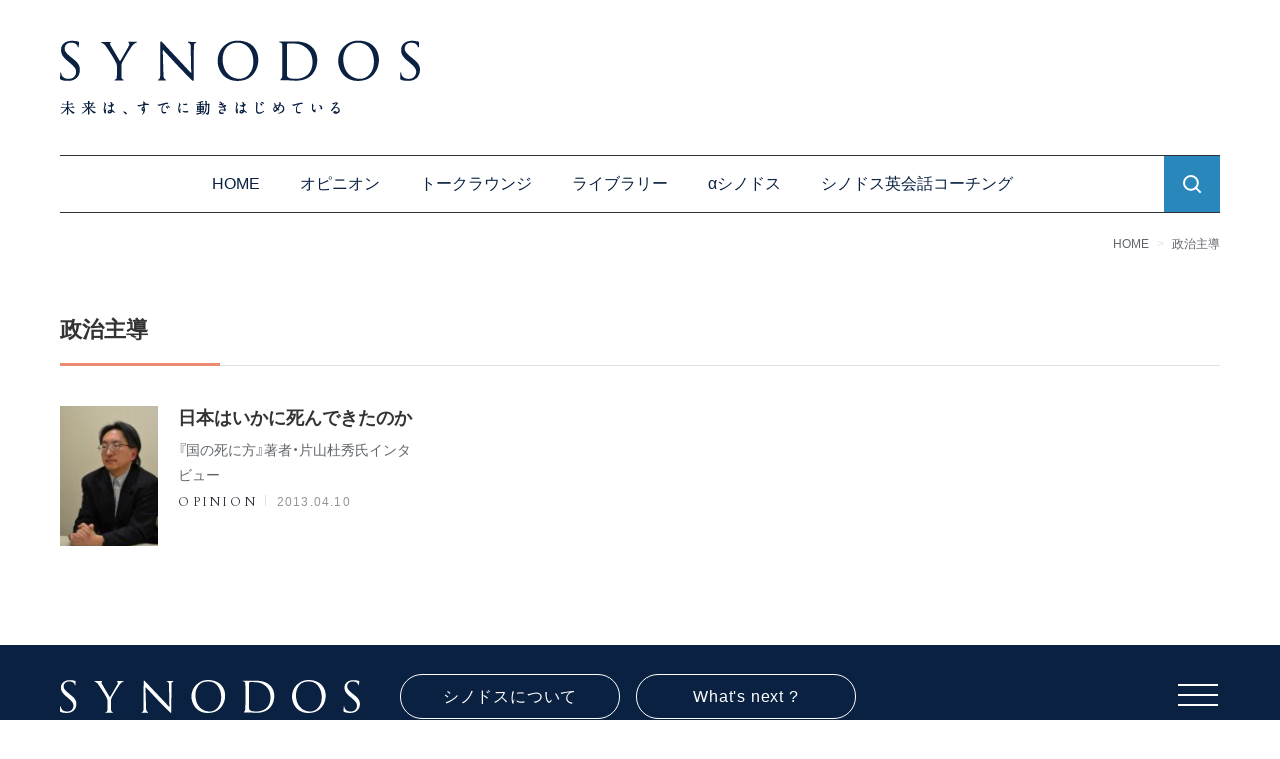

--- FILE ---
content_type: text/html; charset=UTF-8
request_url: https://synodos.jp/tag/%E6%94%BF%E6%B2%BB%E4%B8%BB%E5%B0%8E/
body_size: 13543
content:
<!doctype html>
<html lang="ja">
<head>
<!-- Google Tag Manager -->
<script>(function(w,d,s,l,i){w[l]=w[l]||[];w[l].push({'gtm.start':
new Date().getTime(),event:'gtm.js'});var f=d.getElementsByTagName(s)[0],
j=d.createElement(s),dl=l!='dataLayer'?'&l='+l:'';j.async=true;j.src=
'https://www.googletagmanager.com/gtm.js?id='+i+dl;f.parentNode.insertBefore(j,f);
})(window,document,'script','dataLayer','GTM-N99MN5D');</script>
<!-- End Google Tag Manager -->

	<meta charset="UTF-8">
	<meta name="viewport" content="width=device-width, initial-scale=1">
	<meta http-equiv="X-UA-Compatible" content="IE=edge">
	<meta name="format-detection" content="telephone=no">
	<!-- fonts -->
	<link rel="stylesheet" href="https://cdn.jsdelivr.net/npm/yakuhanjp@3.4.1/dist/css/yakuhanjp.min.css">
	<link rel="preconnect" href="https://fonts.gstatic.com">
	<link rel="preload" as="style" href="https://fonts.googleapis.com/css2?family=Cardo&display=swap">
	<link rel="stylesheet" href="https://fonts.googleapis.com/css2?family=Cardo&display=swap"  media="print" onload="this.media='all'">

	<!-- UIkit CSS -->
	<link rel="stylesheet" href="https://synodos.jp/wp2/wp-content/themes/theme-synodos2/assets/css/uikit_custom.min.css" />
	<!-- UIkit JS -->
	<script src="https://cdn.jsdelivr.net/npm/uikit@3.6.17/dist/js/uikit.min.js"></script>
	<script src="https://synodos.jp/wp2/wp-content/themes/theme-synodos2/assets/js/uikit-icons.min.js"></script>
	<!-- Value Commerce -->
	<script type="text/javascript" language="javascript">
	    var vc_pid = "887301411";
	</script><script type="text/javascript" src="//aml.valuecommerce.com/vcdal.js" async></script>

<title>政治主導 &#8211; SYNODOS</title>
<meta name='robots' content='max-image-preview:large' />

<script>
MathJax = {
  tex: {
    inlineMath: [['$','$'],['\\(','\\)']], 
    processEscapes: true
  },
  options: {
    ignoreHtmlClass: 'tex2jax_ignore|editor-rich-text'
  }
};

</script>
<link rel='dns-prefetch' href='//cdn.jsdelivr.net' />
<link rel='dns-prefetch' href='//www.google.com' />
<link rel='dns-prefetch' href='//m9m6e2w5.stackpathcdn.com' />
<link rel='dns-prefetch' href='//cdn.shareaholic.net' />
<link rel='dns-prefetch' href='//www.shareaholic.net' />
<link rel='dns-prefetch' href='//analytics.shareaholic.com' />
<link rel='dns-prefetch' href='//recs.shareaholic.com' />
<link rel='dns-prefetch' href='//go.shareaholic.com' />
<link rel='dns-prefetch' href='//partner.shareaholic.com' />
<link rel="alternate" type="application/rss+xml" title="SYNODOS &raquo; フィード" href="https://synodos.jp/feed/" />
<link rel="alternate" type="application/rss+xml" title="SYNODOS &raquo; コメントフィード" href="https://synodos.jp/comments/feed/" />
<link rel="alternate" type="application/rss+xml" title="SYNODOS &raquo; 政治主導 タグのフィード" href="https://synodos.jp/tag/%e6%94%bf%e6%b2%bb%e4%b8%bb%e5%b0%8e/feed/" />
<!-- Shareaholic - https://www.shareaholic.com -->
<link rel='preload' href='//cdn.shareaholic.net/assets/pub/shareaholic.js' as='script'/>
<script data-no-minify='1' data-cfasync='false'>
_SHR_SETTINGS = {"endpoints":{"local_recs_url":"https:\/\/synodos.jp\/wp2\/wp-admin\/admin-ajax.php?action=shareaholic_permalink_related","ajax_url":"https:\/\/synodos.jp\/wp2\/wp-admin\/admin-ajax.php"},"site_id":"ed173bd0d57b995f1f02661157abb50f"};
</script>
<script data-no-minify='1' data-cfasync='false' src='//cdn.shareaholic.net/assets/pub/shareaholic.js' data-shr-siteid='ed173bd0d57b995f1f02661157abb50f' async ></script>

<!-- Shareaholic Content Tags -->
<meta name='shareaholic:site_name' content='SYNODOS' />
<meta name='shareaholic:language' content='ja' />
<meta name='shareaholic:article_visibility' content='private' />
<meta name='shareaholic:site_id' content='ed173bd0d57b995f1f02661157abb50f' />
<meta name='shareaholic:wp_version' content='9.6.1' />

<!-- Shareaholic Content Tags End -->
<script type="text/javascript">
window._wpemojiSettings = {"baseUrl":"https:\/\/s.w.org\/images\/core\/emoji\/14.0.0\/72x72\/","ext":".png","svgUrl":"https:\/\/s.w.org\/images\/core\/emoji\/14.0.0\/svg\/","svgExt":".svg","source":{"concatemoji":"https:\/\/synodos.jp\/wp2\/wp-includes\/js\/wp-emoji-release.min.js"}};
/*! This file is auto-generated */
!function(e,a,t){var n,r,o,i=a.createElement("canvas"),p=i.getContext&&i.getContext("2d");function s(e,t){p.clearRect(0,0,i.width,i.height),p.fillText(e,0,0);e=i.toDataURL();return p.clearRect(0,0,i.width,i.height),p.fillText(t,0,0),e===i.toDataURL()}function c(e){var t=a.createElement("script");t.src=e,t.defer=t.type="text/javascript",a.getElementsByTagName("head")[0].appendChild(t)}for(o=Array("flag","emoji"),t.supports={everything:!0,everythingExceptFlag:!0},r=0;r<o.length;r++)t.supports[o[r]]=function(e){if(p&&p.fillText)switch(p.textBaseline="top",p.font="600 32px Arial",e){case"flag":return s("\ud83c\udff3\ufe0f\u200d\u26a7\ufe0f","\ud83c\udff3\ufe0f\u200b\u26a7\ufe0f")?!1:!s("\ud83c\uddfa\ud83c\uddf3","\ud83c\uddfa\u200b\ud83c\uddf3")&&!s("\ud83c\udff4\udb40\udc67\udb40\udc62\udb40\udc65\udb40\udc6e\udb40\udc67\udb40\udc7f","\ud83c\udff4\u200b\udb40\udc67\u200b\udb40\udc62\u200b\udb40\udc65\u200b\udb40\udc6e\u200b\udb40\udc67\u200b\udb40\udc7f");case"emoji":return!s("\ud83e\udef1\ud83c\udffb\u200d\ud83e\udef2\ud83c\udfff","\ud83e\udef1\ud83c\udffb\u200b\ud83e\udef2\ud83c\udfff")}return!1}(o[r]),t.supports.everything=t.supports.everything&&t.supports[o[r]],"flag"!==o[r]&&(t.supports.everythingExceptFlag=t.supports.everythingExceptFlag&&t.supports[o[r]]);t.supports.everythingExceptFlag=t.supports.everythingExceptFlag&&!t.supports.flag,t.DOMReady=!1,t.readyCallback=function(){t.DOMReady=!0},t.supports.everything||(n=function(){t.readyCallback()},a.addEventListener?(a.addEventListener("DOMContentLoaded",n,!1),e.addEventListener("load",n,!1)):(e.attachEvent("onload",n),a.attachEvent("onreadystatechange",function(){"complete"===a.readyState&&t.readyCallback()})),(e=t.source||{}).concatemoji?c(e.concatemoji):e.wpemoji&&e.twemoji&&(c(e.twemoji),c(e.wpemoji)))}(window,document,window._wpemojiSettings);
</script>
<style type="text/css">
img.wp-smiley,
img.emoji {
	display: inline !important;
	border: none !important;
	box-shadow: none !important;
	height: 1em !important;
	width: 1em !important;
	margin: 0 0.07em !important;
	vertical-align: -0.1em !important;
	background: none !important;
	padding: 0 !important;
}
</style>
	<link rel='stylesheet' id='wp-block-library-css' href='https://synodos.jp/wp2/wp-includes/css/dist/block-library/style.min.css' type='text/css' media='all' />
<link rel='stylesheet' id='coblocks-frontend-css' href='https://synodos.jp/wp2/wp-content/plugins/coblocks/dist/coblocks-style.css' type='text/css' media='all' />
<link rel='stylesheet' id='classic-theme-styles-css' href='https://synodos.jp/wp2/wp-includes/css/classic-themes.min.css' type='text/css' media='all' />
<style id='global-styles-inline-css' type='text/css'>
body{--wp--preset--color--black: #000000;--wp--preset--color--cyan-bluish-gray: #abb8c3;--wp--preset--color--white: #fff;--wp--preset--color--pale-pink: #f78da7;--wp--preset--color--vivid-red: #cf2e2e;--wp--preset--color--luminous-vivid-orange: #ff6900;--wp--preset--color--luminous-vivid-amber: #fcb900;--wp--preset--color--light-green-cyan: #7bdcb5;--wp--preset--color--vivid-green-cyan: #00d084;--wp--preset--color--pale-cyan-blue: #8ed1fc;--wp--preset--color--vivid-cyan-blue: #0693e3;--wp--preset--color--vivid-purple: #9b51e0;--wp--preset--color--accent-1: #ec8b72;--wp--preset--color--accent-2: #2987bb;--wp--preset--color--link: #0a2141;--wp--preset--color--meta: #62666b;--wp--preset--color--muted: #92959A;--wp--preset--color--bg: #f6f1ea;--wp--preset--color--recent: #FBF7F2;--wp--preset--color--other: #f3f3f3;--wp--preset--color--blue: #F4F8FB;--wp--preset--gradient--vivid-cyan-blue-to-vivid-purple: linear-gradient(135deg,rgba(6,147,227,1) 0%,rgb(155,81,224) 100%);--wp--preset--gradient--light-green-cyan-to-vivid-green-cyan: linear-gradient(135deg,rgb(122,220,180) 0%,rgb(0,208,130) 100%);--wp--preset--gradient--luminous-vivid-amber-to-luminous-vivid-orange: linear-gradient(135deg,rgba(252,185,0,1) 0%,rgba(255,105,0,1) 100%);--wp--preset--gradient--luminous-vivid-orange-to-vivid-red: linear-gradient(135deg,rgba(255,105,0,1) 0%,rgb(207,46,46) 100%);--wp--preset--gradient--very-light-gray-to-cyan-bluish-gray: linear-gradient(135deg,rgb(238,238,238) 0%,rgb(169,184,195) 100%);--wp--preset--gradient--cool-to-warm-spectrum: linear-gradient(135deg,rgb(74,234,220) 0%,rgb(151,120,209) 20%,rgb(207,42,186) 40%,rgb(238,44,130) 60%,rgb(251,105,98) 80%,rgb(254,248,76) 100%);--wp--preset--gradient--blush-light-purple: linear-gradient(135deg,rgb(255,206,236) 0%,rgb(152,150,240) 100%);--wp--preset--gradient--blush-bordeaux: linear-gradient(135deg,rgb(254,205,165) 0%,rgb(254,45,45) 50%,rgb(107,0,62) 100%);--wp--preset--gradient--luminous-dusk: linear-gradient(135deg,rgb(255,203,112) 0%,rgb(199,81,192) 50%,rgb(65,88,208) 100%);--wp--preset--gradient--pale-ocean: linear-gradient(135deg,rgb(255,245,203) 0%,rgb(182,227,212) 50%,rgb(51,167,181) 100%);--wp--preset--gradient--electric-grass: linear-gradient(135deg,rgb(202,248,128) 0%,rgb(113,206,126) 100%);--wp--preset--gradient--midnight: linear-gradient(135deg,rgb(2,3,129) 0%,rgb(40,116,252) 100%);--wp--preset--duotone--dark-grayscale: url('#wp-duotone-dark-grayscale');--wp--preset--duotone--grayscale: url('#wp-duotone-grayscale');--wp--preset--duotone--purple-yellow: url('#wp-duotone-purple-yellow');--wp--preset--duotone--blue-red: url('#wp-duotone-blue-red');--wp--preset--duotone--midnight: url('#wp-duotone-midnight');--wp--preset--duotone--magenta-yellow: url('#wp-duotone-magenta-yellow');--wp--preset--duotone--purple-green: url('#wp-duotone-purple-green');--wp--preset--duotone--blue-orange: url('#wp-duotone-blue-orange');--wp--preset--font-size--small: 14px;--wp--preset--font-size--medium: 22px;--wp--preset--font-size--large: 28px;--wp--preset--font-size--x-large: 36px;--wp--preset--font-size--x-small: 12px;--wp--preset--font-size--regular: 16px;--wp--preset--font-size--huge: 42px;--wp--preset--spacing--20: 0.44rem;--wp--preset--spacing--30: 0.67rem;--wp--preset--spacing--40: 1rem;--wp--preset--spacing--50: 1.5rem;--wp--preset--spacing--60: 2.25rem;--wp--preset--spacing--70: 3.38rem;--wp--preset--spacing--80: 5.06rem;--wp--preset--shadow--natural: 6px 6px 9px rgba(0, 0, 0, 0.2);--wp--preset--shadow--deep: 12px 12px 50px rgba(0, 0, 0, 0.4);--wp--preset--shadow--sharp: 6px 6px 0px rgba(0, 0, 0, 0.2);--wp--preset--shadow--outlined: 6px 6px 0px -3px rgba(255, 255, 255, 1), 6px 6px rgba(0, 0, 0, 1);--wp--preset--shadow--crisp: 6px 6px 0px rgba(0, 0, 0, 1);}:where(.is-layout-flex){gap: 0.5em;}body .is-layout-flow > .alignleft{float: left;margin-inline-start: 0;margin-inline-end: 2em;}body .is-layout-flow > .alignright{float: right;margin-inline-start: 2em;margin-inline-end: 0;}body .is-layout-flow > .aligncenter{margin-left: auto !important;margin-right: auto !important;}body .is-layout-constrained > .alignleft{float: left;margin-inline-start: 0;margin-inline-end: 2em;}body .is-layout-constrained > .alignright{float: right;margin-inline-start: 2em;margin-inline-end: 0;}body .is-layout-constrained > .aligncenter{margin-left: auto !important;margin-right: auto !important;}body .is-layout-constrained > :where(:not(.alignleft):not(.alignright):not(.alignfull)){max-width: var(--wp--style--global--content-size);margin-left: auto !important;margin-right: auto !important;}body .is-layout-constrained > .alignwide{max-width: var(--wp--style--global--wide-size);}body .is-layout-flex{display: flex;}body .is-layout-flex{flex-wrap: wrap;align-items: center;}body .is-layout-flex > *{margin: 0;}:where(.wp-block-columns.is-layout-flex){gap: 2em;}.has-black-color{color: var(--wp--preset--color--black) !important;}.has-cyan-bluish-gray-color{color: var(--wp--preset--color--cyan-bluish-gray) !important;}.has-white-color{color: var(--wp--preset--color--white) !important;}.has-pale-pink-color{color: var(--wp--preset--color--pale-pink) !important;}.has-vivid-red-color{color: var(--wp--preset--color--vivid-red) !important;}.has-luminous-vivid-orange-color{color: var(--wp--preset--color--luminous-vivid-orange) !important;}.has-luminous-vivid-amber-color{color: var(--wp--preset--color--luminous-vivid-amber) !important;}.has-light-green-cyan-color{color: var(--wp--preset--color--light-green-cyan) !important;}.has-vivid-green-cyan-color{color: var(--wp--preset--color--vivid-green-cyan) !important;}.has-pale-cyan-blue-color{color: var(--wp--preset--color--pale-cyan-blue) !important;}.has-vivid-cyan-blue-color{color: var(--wp--preset--color--vivid-cyan-blue) !important;}.has-vivid-purple-color{color: var(--wp--preset--color--vivid-purple) !important;}.has-black-background-color{background-color: var(--wp--preset--color--black) !important;}.has-cyan-bluish-gray-background-color{background-color: var(--wp--preset--color--cyan-bluish-gray) !important;}.has-white-background-color{background-color: var(--wp--preset--color--white) !important;}.has-pale-pink-background-color{background-color: var(--wp--preset--color--pale-pink) !important;}.has-vivid-red-background-color{background-color: var(--wp--preset--color--vivid-red) !important;}.has-luminous-vivid-orange-background-color{background-color: var(--wp--preset--color--luminous-vivid-orange) !important;}.has-luminous-vivid-amber-background-color{background-color: var(--wp--preset--color--luminous-vivid-amber) !important;}.has-light-green-cyan-background-color{background-color: var(--wp--preset--color--light-green-cyan) !important;}.has-vivid-green-cyan-background-color{background-color: var(--wp--preset--color--vivid-green-cyan) !important;}.has-pale-cyan-blue-background-color{background-color: var(--wp--preset--color--pale-cyan-blue) !important;}.has-vivid-cyan-blue-background-color{background-color: var(--wp--preset--color--vivid-cyan-blue) !important;}.has-vivid-purple-background-color{background-color: var(--wp--preset--color--vivid-purple) !important;}.has-black-border-color{border-color: var(--wp--preset--color--black) !important;}.has-cyan-bluish-gray-border-color{border-color: var(--wp--preset--color--cyan-bluish-gray) !important;}.has-white-border-color{border-color: var(--wp--preset--color--white) !important;}.has-pale-pink-border-color{border-color: var(--wp--preset--color--pale-pink) !important;}.has-vivid-red-border-color{border-color: var(--wp--preset--color--vivid-red) !important;}.has-luminous-vivid-orange-border-color{border-color: var(--wp--preset--color--luminous-vivid-orange) !important;}.has-luminous-vivid-amber-border-color{border-color: var(--wp--preset--color--luminous-vivid-amber) !important;}.has-light-green-cyan-border-color{border-color: var(--wp--preset--color--light-green-cyan) !important;}.has-vivid-green-cyan-border-color{border-color: var(--wp--preset--color--vivid-green-cyan) !important;}.has-pale-cyan-blue-border-color{border-color: var(--wp--preset--color--pale-cyan-blue) !important;}.has-vivid-cyan-blue-border-color{border-color: var(--wp--preset--color--vivid-cyan-blue) !important;}.has-vivid-purple-border-color{border-color: var(--wp--preset--color--vivid-purple) !important;}.has-vivid-cyan-blue-to-vivid-purple-gradient-background{background: var(--wp--preset--gradient--vivid-cyan-blue-to-vivid-purple) !important;}.has-light-green-cyan-to-vivid-green-cyan-gradient-background{background: var(--wp--preset--gradient--light-green-cyan-to-vivid-green-cyan) !important;}.has-luminous-vivid-amber-to-luminous-vivid-orange-gradient-background{background: var(--wp--preset--gradient--luminous-vivid-amber-to-luminous-vivid-orange) !important;}.has-luminous-vivid-orange-to-vivid-red-gradient-background{background: var(--wp--preset--gradient--luminous-vivid-orange-to-vivid-red) !important;}.has-very-light-gray-to-cyan-bluish-gray-gradient-background{background: var(--wp--preset--gradient--very-light-gray-to-cyan-bluish-gray) !important;}.has-cool-to-warm-spectrum-gradient-background{background: var(--wp--preset--gradient--cool-to-warm-spectrum) !important;}.has-blush-light-purple-gradient-background{background: var(--wp--preset--gradient--blush-light-purple) !important;}.has-blush-bordeaux-gradient-background{background: var(--wp--preset--gradient--blush-bordeaux) !important;}.has-luminous-dusk-gradient-background{background: var(--wp--preset--gradient--luminous-dusk) !important;}.has-pale-ocean-gradient-background{background: var(--wp--preset--gradient--pale-ocean) !important;}.has-electric-grass-gradient-background{background: var(--wp--preset--gradient--electric-grass) !important;}.has-midnight-gradient-background{background: var(--wp--preset--gradient--midnight) !important;}.has-small-font-size{font-size: var(--wp--preset--font-size--small) !important;}.has-medium-font-size{font-size: var(--wp--preset--font-size--medium) !important;}.has-large-font-size{font-size: var(--wp--preset--font-size--large) !important;}.has-x-large-font-size{font-size: var(--wp--preset--font-size--x-large) !important;}
.wp-block-navigation a:where(:not(.wp-element-button)){color: inherit;}
:where(.wp-block-columns.is-layout-flex){gap: 2em;}
.wp-block-pullquote{font-size: 1.5em;line-height: 1.6;}
</style>
<link rel='stylesheet' id='dashicons-css' href='https://synodos.jp/wp2/wp-includes/css/dashicons.min.css' type='text/css' media='all' />
<link rel='stylesheet' id='thickbox-css' href='https://synodos.jp/wp2/wp-includes/js/thickbox/thickbox.css' type='text/css' media='all' />
<link rel='stylesheet' id='wordpress-popular-posts-css-css' href='https://synodos.jp/wp2/wp-content/plugins/wordpress-popular-posts/assets/css/wpp.css' type='text/css' media='all' />
<link rel='stylesheet' id='style-css' href='https://synodos.jp/wp2/wp-content/themes/theme-synodos2/assets/css/style.min.css?20250807' type='text/css' media='all' />
<script type='text/javascript' src='https://synodos.jp/wp2/wp-includes/js/jquery/jquery.min.js' id='jquery-core-js'></script>
<script type='text/javascript' src='https://synodos.jp/wp2/wp-includes/js/jquery/jquery-migrate.min.js' id='jquery-migrate-js'></script>
<script type='application/json' id='wpp-json'>
{"sampling_active":0,"sampling_rate":100,"ajax_url":"https:\/\/synodos.jp\/wp-json\/wordpress-popular-posts\/v1\/popular-posts","ID":0,"token":"4cdc93ad45","lang":0,"debug":0}
</script>
<script type='text/javascript' src='https://synodos.jp/wp2/wp-content/plugins/wordpress-popular-posts/assets/js/wpp.min.js' id='wpp-js-js'></script>
<link rel="https://api.w.org/" href="https://synodos.jp/wp-json/" /><link rel="alternate" type="application/json" href="https://synodos.jp/wp-json/wp/v2/tags/10563" /><script type="application/ld+json">{"@context":"http:\/\/schema.org","@type":"BreadcrumbList","name":"\u30d1\u30f3\u304f\u305a\u30ea\u30b9\u30c8","itemListElement":[{"@type":"ListItem","position":1,"item":{"name":"HOME","@id":"https:\/\/synodos.jp\/"}}]}</script>                <script id="auto-cmp-tmzr"  type="text/javascript" async="true">
                    (function() {
                    var host = 'www.themoneytizer.com';
                    var element = document.createElement('script');
                    var firstScript = document.getElementsByTagName('script')[0];
                    var url = 'https://cmp.quantcast.com'
                        .concat('/choice/', '6Fv0cGNfc_bw8', '/', host, '/choice.js');
                    var uspTries = 0;
                    var uspTriesLimit = 3;
                    element.async = true;
                    element.type = 'text/javascript';
                    element.src = url;

                    firstScript.parentNode.insertBefore(element, firstScript);

                    function makeStub() {
                        var TCF_LOCATOR_NAME = '__tcfapiLocator';
                        var queue = [];
                        var win = window;
                        var cmpFrame;

                        function addFrame() {
                        var doc = win.document;
                        var otherCMP = !!(win.frames[TCF_LOCATOR_NAME]);

                        if (!otherCMP) {
                            if (doc.body) {
                            var iframe = doc.createElement('iframe');

                            iframe.style.cssText = 'display:none';
                            iframe.name = TCF_LOCATOR_NAME;
                            doc.body.appendChild(iframe);
                            } else {
                            setTimeout(addFrame, 5);
                            }
                        }
                        return !otherCMP;
                        }

                        function tcfAPIHandler() {
                        var gdprApplies;
                        var args = arguments;

                        if (!args.length) {
                            return queue;
                        } else if (args[0] === 'setGdprApplies') {
                            if (
                            args.length > 3 &&
                            args[2] === 2 &&
                            typeof args[3] === 'boolean'
                            ) {
                            gdprApplies = args[3];
                            if (typeof args[2] === 'function') {
                                args[2]('set', true);
                            }
                            }
                        } else if (args[0] === 'ping') {
                            var retr = {
                            gdprApplies: gdprApplies,
                            cmpLoaded: false,
                            cmpStatus: 'stub'
                            };

                            if (typeof args[2] === 'function') {
                            args[2](retr);
                            }
                        } else {
                            if(args[0] === 'init' && typeof args[3] === 'object') {
                            args[3] = { ...args[3], tag_version: 'V2' };
                            }
                            queue.push(args);
                        }
                        }

                        function postMessageEventHandler(event) {
                        var msgIsString = typeof event.data === 'string';
                        var json = {};

                        try {
                            if (msgIsString) {
                            json = JSON.parse(event.data);
                            } else {
                            json = event.data;
                            }
                        } catch (ignore) {}

                        var payload = json.__tcfapiCall;

                        if (payload) {
                            window.__tcfapi(
                            payload.command,
                            payload.version,
                            function(retValue, success) {
                                var returnMsg = {
                                __tcfapiReturn: {
                                    returnValue: retValue,
                                    success: success,
                                    callId: payload.callId
                                }
                                };
                                if (msgIsString) {
                                returnMsg = JSON.stringify(returnMsg);
                                }
                                if (event && event.source && event.source.postMessage) {
                                event.source.postMessage(returnMsg, '*');
                                }
                            },
                            payload.parameter
                            );
                        }
                        }

                        while (win) {
                        try {
                            if (win.frames[TCF_LOCATOR_NAME]) {
                            cmpFrame = win;
                            break;
                            }
                        } catch (ignore) {}

                        if (win === window.top) {
                            break;
                        }
                        win = win.parent;
                        }
                        if (!cmpFrame) {
                        addFrame();
                        win.__tcfapi = tcfAPIHandler;
                        win.addEventListener('message', postMessageEventHandler, false);
                        }
                    };

                    makeStub();

                    var uspStubFunction = function() {
                        var arg = arguments;
                        if (typeof window.__uspapi !== uspStubFunction) {
                        setTimeout(function() {
                            if (typeof window.__uspapi !== 'undefined') {
                            window.__uspapi.apply(window.__uspapi, arg);
                            }
                        }, 500);
                        }
                    };

                    var checkIfUspIsReady = function() {
                        uspTries++;
                        if (window.__uspapi === uspStubFunction && uspTries < uspTriesLimit) {
                        console.warn('USP is not accessible');
                        } else {
                        clearInterval(uspInterval);
                        }
                    };

                    if (typeof window.__uspapi === 'undefined') {
                        window.__uspapi = uspStubFunction;
                        var uspInterval = setInterval(checkIfUspIsReady, 6000);
                    }
                    })();
                </script>
            <link rel="icon" href="https://synodos.jp/wp2/wp-content/uploads/2021/06/cropped-SynFavicon-32x32.png" sizes="32x32" />
<link rel="icon" href="https://synodos.jp/wp2/wp-content/uploads/2021/06/cropped-SynFavicon-192x192.png" sizes="192x192" />
<link rel="apple-touch-icon" href="https://synodos.jp/wp2/wp-content/uploads/2021/06/cropped-SynFavicon-180x180.png" />
<meta name="msapplication-TileImage" content="https://synodos.jp/wp2/wp-content/uploads/2021/06/cropped-SynFavicon-270x270.png" />

<meta property="og:title" content="政治主導 &#8211; SYNODOS">
<meta property="og:description" content="タグ：政治主導のページです。">
<meta property="og:type" content="article">
<meta property="og:url" content="https://synodos.jp/tag/%E6%94%BF%E6%B2%BB%E4%B8%BB%E5%B0%8E/">
<meta property="og:image" content="https://synodos.jp/wp2/wp-content/themes/theme-synodos2/assets/imgs/shared/OG-LOGO.png">
<meta property="og:site_name" content="SYNODOS">
<meta property="og:locale" content="ja_JP">
<meta name="twitter:card" content="summary">
<meta name="twitter:site" content="@synodos">

<meta name="description" content="タグ：政治主導のページです。">
</head>
<body id="" class="archive tag tag-10563">
	<!-- Google Tag Manager (noscript) -->
	<noscript><iframe src="https://www.googletagmanager.com/ns.html?id=GTM-N99MN5D"
	height="0" width="0" style="display:none;visibility:hidden"></iframe></noscript>
	<!-- End Google Tag Manager (noscript) -->

<svg xmlns="http://www.w3.org/2000/svg" viewBox="0 0 0 0" width="0" height="0" focusable="false" role="none" style="visibility: hidden; position: absolute; left: -9999px; overflow: hidden;" ><defs><filter id="wp-duotone-dark-grayscale"><feColorMatrix color-interpolation-filters="sRGB" type="matrix" values=" .299 .587 .114 0 0 .299 .587 .114 0 0 .299 .587 .114 0 0 .299 .587 .114 0 0 " /><feComponentTransfer color-interpolation-filters="sRGB" ><feFuncR type="table" tableValues="0 0.49803921568627" /><feFuncG type="table" tableValues="0 0.49803921568627" /><feFuncB type="table" tableValues="0 0.49803921568627" /><feFuncA type="table" tableValues="1 1" /></feComponentTransfer><feComposite in2="SourceGraphic" operator="in" /></filter></defs></svg><svg xmlns="http://www.w3.org/2000/svg" viewBox="0 0 0 0" width="0" height="0" focusable="false" role="none" style="visibility: hidden; position: absolute; left: -9999px; overflow: hidden;" ><defs><filter id="wp-duotone-grayscale"><feColorMatrix color-interpolation-filters="sRGB" type="matrix" values=" .299 .587 .114 0 0 .299 .587 .114 0 0 .299 .587 .114 0 0 .299 .587 .114 0 0 " /><feComponentTransfer color-interpolation-filters="sRGB" ><feFuncR type="table" tableValues="0 1" /><feFuncG type="table" tableValues="0 1" /><feFuncB type="table" tableValues="0 1" /><feFuncA type="table" tableValues="1 1" /></feComponentTransfer><feComposite in2="SourceGraphic" operator="in" /></filter></defs></svg><svg xmlns="http://www.w3.org/2000/svg" viewBox="0 0 0 0" width="0" height="0" focusable="false" role="none" style="visibility: hidden; position: absolute; left: -9999px; overflow: hidden;" ><defs><filter id="wp-duotone-purple-yellow"><feColorMatrix color-interpolation-filters="sRGB" type="matrix" values=" .299 .587 .114 0 0 .299 .587 .114 0 0 .299 .587 .114 0 0 .299 .587 .114 0 0 " /><feComponentTransfer color-interpolation-filters="sRGB" ><feFuncR type="table" tableValues="0.54901960784314 0.98823529411765" /><feFuncG type="table" tableValues="0 1" /><feFuncB type="table" tableValues="0.71764705882353 0.25490196078431" /><feFuncA type="table" tableValues="1 1" /></feComponentTransfer><feComposite in2="SourceGraphic" operator="in" /></filter></defs></svg><svg xmlns="http://www.w3.org/2000/svg" viewBox="0 0 0 0" width="0" height="0" focusable="false" role="none" style="visibility: hidden; position: absolute; left: -9999px; overflow: hidden;" ><defs><filter id="wp-duotone-blue-red"><feColorMatrix color-interpolation-filters="sRGB" type="matrix" values=" .299 .587 .114 0 0 .299 .587 .114 0 0 .299 .587 .114 0 0 .299 .587 .114 0 0 " /><feComponentTransfer color-interpolation-filters="sRGB" ><feFuncR type="table" tableValues="0 1" /><feFuncG type="table" tableValues="0 0.27843137254902" /><feFuncB type="table" tableValues="0.5921568627451 0.27843137254902" /><feFuncA type="table" tableValues="1 1" /></feComponentTransfer><feComposite in2="SourceGraphic" operator="in" /></filter></defs></svg><svg xmlns="http://www.w3.org/2000/svg" viewBox="0 0 0 0" width="0" height="0" focusable="false" role="none" style="visibility: hidden; position: absolute; left: -9999px; overflow: hidden;" ><defs><filter id="wp-duotone-midnight"><feColorMatrix color-interpolation-filters="sRGB" type="matrix" values=" .299 .587 .114 0 0 .299 .587 .114 0 0 .299 .587 .114 0 0 .299 .587 .114 0 0 " /><feComponentTransfer color-interpolation-filters="sRGB" ><feFuncR type="table" tableValues="0 0" /><feFuncG type="table" tableValues="0 0.64705882352941" /><feFuncB type="table" tableValues="0 1" /><feFuncA type="table" tableValues="1 1" /></feComponentTransfer><feComposite in2="SourceGraphic" operator="in" /></filter></defs></svg><svg xmlns="http://www.w3.org/2000/svg" viewBox="0 0 0 0" width="0" height="0" focusable="false" role="none" style="visibility: hidden; position: absolute; left: -9999px; overflow: hidden;" ><defs><filter id="wp-duotone-magenta-yellow"><feColorMatrix color-interpolation-filters="sRGB" type="matrix" values=" .299 .587 .114 0 0 .299 .587 .114 0 0 .299 .587 .114 0 0 .299 .587 .114 0 0 " /><feComponentTransfer color-interpolation-filters="sRGB" ><feFuncR type="table" tableValues="0.78039215686275 1" /><feFuncG type="table" tableValues="0 0.94901960784314" /><feFuncB type="table" tableValues="0.35294117647059 0.47058823529412" /><feFuncA type="table" tableValues="1 1" /></feComponentTransfer><feComposite in2="SourceGraphic" operator="in" /></filter></defs></svg><svg xmlns="http://www.w3.org/2000/svg" viewBox="0 0 0 0" width="0" height="0" focusable="false" role="none" style="visibility: hidden; position: absolute; left: -9999px; overflow: hidden;" ><defs><filter id="wp-duotone-purple-green"><feColorMatrix color-interpolation-filters="sRGB" type="matrix" values=" .299 .587 .114 0 0 .299 .587 .114 0 0 .299 .587 .114 0 0 .299 .587 .114 0 0 " /><feComponentTransfer color-interpolation-filters="sRGB" ><feFuncR type="table" tableValues="0.65098039215686 0.40392156862745" /><feFuncG type="table" tableValues="0 1" /><feFuncB type="table" tableValues="0.44705882352941 0.4" /><feFuncA type="table" tableValues="1 1" /></feComponentTransfer><feComposite in2="SourceGraphic" operator="in" /></filter></defs></svg><svg xmlns="http://www.w3.org/2000/svg" viewBox="0 0 0 0" width="0" height="0" focusable="false" role="none" style="visibility: hidden; position: absolute; left: -9999px; overflow: hidden;" ><defs><filter id="wp-duotone-blue-orange"><feColorMatrix color-interpolation-filters="sRGB" type="matrix" values=" .299 .587 .114 0 0 .299 .587 .114 0 0 .299 .587 .114 0 0 .299 .587 .114 0 0 " /><feComponentTransfer color-interpolation-filters="sRGB" ><feFuncR type="table" tableValues="0.098039215686275 1" /><feFuncG type="table" tableValues="0 0.66274509803922" /><feFuncB type="table" tableValues="0.84705882352941 0.41960784313725" /><feFuncA type="table" tableValues="1 1" /></feComponentTransfer><feComposite in2="SourceGraphic" operator="in" /></filter></defs></svg>

<header id="site-header">
	<div class="uk-container">
		<div id="mobile-menu" class="uk-flex uk-flex-left uk-flex-middle">
			<div class="site-branding">
				<p class="site-title">
					<img src="https://synodos.jp/wp2/wp-content/themes/theme-synodos2/assets/imgs/shared/logo_bg.png" alt="SYNODOS" class="uk-visible@xl">
					<a href="https://synodos.jp/" class="uk-link-reset uk-hidden@xl"><img srcset="https://synodos.jp/wp2/wp-content/themes/theme-synodos2/assets/imgs/shared/logo_home_tb.png 1x,
						 https://synodos.jp/wp2/wp-content/themes/theme-synodos2/assets/imgs/shared/logo_home_tb@2x.png 2x"
						src="https://synodos.jp/wp2/wp-content/themes/theme-synodos2/assets/imgs/shared/logo_home_tb.png" alt="SYNODOS"></a>
				</p>
			</div><!-- .site-branding -->
			<button class="btn-search uk-button" type="button" uk-toggle="target: #searchbar; animation: uk-animation-fade;"><img src="https://synodos.jp/wp2/wp-content/themes/theme-synodos2/assets/imgs/shared/icon_search.svg" alt="" uk-svg></button>

			<button id="btn-header-menu" class="uk-padding-remove uk-button uk-margin-remove-top" type="button"><img src="https://synodos.jp/wp2/wp-content/themes/theme-synodos2/assets/imgs/shared/icon-hamburger.svg" alt="" uk-svg></button>
		</div>

		
<nav id="header-nav" class="uk-flex-between uk-flex-middle uk-visible@m" uk-navbar>
  <div class="uk-flex-1">
   <ul class="uk-navbar-nav uk-flex-center"><li id="menu-item-24445" class="menu-item menu-item-type-post_type menu-item-object-page menu-item-home menu-item-24445"><a href="https://synodos.jp/">HOME</a></li>
<li id="menu-item-77" class="menu-item menu-item-type-post_type_archive menu-item-object-opinion menu-item-77"><a href="https://synodos.jp/opinion/">オピニオン</a></li>
<li id="menu-item-78" class="menu-item menu-item-type-post_type_archive menu-item-object-talklounge menu-item-78"><a href="https://synodos.jp/talklounge/">トークラウンジ</a></li>
<li id="menu-item-82" class="menu-item menu-item-type-post_type_archive menu-item-object-library menu-item-82"><a href="https://synodos.jp/library/">ライブラリー</a></li>
<li id="menu-item-90" class="menu-item menu-item-type-post_type menu-item-object-page menu-item-90"><a href="https://synodos.jp/a-synodos/">αシノドス</a></li>
<li id="menu-item-24447" class="menu-item menu-item-type-post_type menu-item-object-page menu-item-24447"><a href="https://synodos.jp/english/lp/">シノドス英会話コーチング</a></li>
</ul> </div>
 <button class="btn-search uk-button uk-visible@m" type="button" uk-toggle="target: #searchbar; animation: uk-animation-fade;"><img src="https://synodos.jp/wp2/wp-content/themes/theme-synodos2/assets/imgs/shared/icon_search.svg" width="20" height="20" alt=""></button>

<button id="btn-header-menu-close" class="uk-hidden@m" type="button"><img src="https://synodos.jp/wp2/wp-content/themes/theme-synodos2/assets/imgs/shared/icon_close.svg" alt="" uk-svg></button>
</nav><!-- #site-navigation -->

<div id="searchbar" class="uk-position-z-index uk-position-relative" hidden>
  <form class="uk-search uk-search-navbar uk-width-1-1" method="get" id="searchform" action="https://synodos.jp">
    <div class="uk-flex">
      <div class="uk-inline uk-flex-1">
          <span class="uk-form-icon"><img src="https://synodos.jp/wp2/wp-content/themes/theme-synodos2/assets/imgs/shared/icon_search.svg" alt="" uk-svg></span>
          <input class="uk-search-input uk-input" type="search" placeholder="キーワードを入力してください。" autofocus name="s" id="s">
      </div>
      <button type="submit" class="uk-button">検索</button>
      </div>
  </form>
</div>

		<!-- パンくず -->
		<ol class="uk-breadcrumb uk-text-right">
  <li><a href="https://synodos.jp">HOME</a></li><li><a href="https://synodos.jp/tag/%e6%94%bf%e6%b2%bb%e4%b8%bb%e5%b0%8e/">政治主導</a></li></ol>

	</div>
</header><!-- #site-header -->

<div id="main">
<div class="uk-container uk-position-relative main-container">
  <div id="main-grid" class="uk-position-z-index">
<main class="main-body">
    <article class="uk-article">
    <h1>政治主導</h1>
    
      <ul class="posts-list uk-child-width-1-3@m uk-child-width-1-2@s" uk-grid>
                 <li class="posts-list-small post-opinion">
             <a href="https://synodos.jp/opinion/info/3331/" class="uk-link-reset">
               <div class="uk-flex">
                 <div class="thumb">
                                        <img width="105" height="160" src="https://synodos.jp/wp2/wp-content/uploads/2021/06/katayamatop-1-105x160.jpg" class="object-fit-img wp-post-image" alt="" decoding="async" srcset="https://synodos.jp/wp2/wp-content/uploads/2021/06/katayamatop-1-105x160.jpg 105w, https://synodos.jp/wp2/wp-content/uploads/2021/06/katayamatop-1-210x320.jpg 210w, https://synodos.jp/wp2/wp-content/uploads/2021/06/katayamatop-1.jpg 420w" sizes="(max-width: 105px) 100vw, 105px" />                                        
                 </div>
                 <div class="text uk-flex-1">
                   <h3 class="title">日本はいかに死んできたのか</h3>
                   <p class="name">『国の死に方』著者・片山杜秀氏インタビュー <span class="author_post"></span></p>
                   <p class="meta"><span class="content-category uk-text-uppercase">opinion</span><span class="date">2013.04.10</span></p>
                 </div>

               </div>
               </a>
           </li>
                                </ul>
  </article>

            </ul>
      </main>


</div>
</div>
</div>

<nav id="footer-nav" class="uk-position-z-index">

  <div id="whatsnext-menu" hidden>
    <div class="uk-container">
      <ul class="posts-list uk-child-width-1-3@m uk-child-width-1-2@s" uk-grid>
            <li class="posts-list-small post-english uk-light">
      <a href="https://synodos.jp/?post_type=english&#038;p=30017" class="uk-link-reset">
        <div class="uk-flex uk-flex-top">
          <div class="thumb">
                          <img width="90" height="160" src="https://synodos.jp/wp2/wp-content/uploads/2025/06/steve-johnson-7-iTCAgJylU-unsplash-90x160.jpg" class="object-fit-img wp-post-image" alt="" decoding="async" loading="lazy" srcset="https://synodos.jp/wp2/wp-content/uploads/2025/06/steve-johnson-7-iTCAgJylU-unsplash-90x160.jpg 90w, https://synodos.jp/wp2/wp-content/uploads/2025/06/steve-johnson-7-iTCAgJylU-unsplash-180x320.jpg 180w, https://synodos.jp/wp2/wp-content/uploads/2025/06/steve-johnson-7-iTCAgJylU-unsplash-700x1244.jpg 700w, https://synodos.jp/wp2/wp-content/uploads/2025/06/steve-johnson-7-iTCAgJylU-unsplash-768x1365.jpg 768w, https://synodos.jp/wp2/wp-content/uploads/2025/06/steve-johnson-7-iTCAgJylU-unsplash-864x1536.jpg 864w, https://synodos.jp/wp2/wp-content/uploads/2025/06/steve-johnson-7-iTCAgJylU-unsplash-1152x2048.jpg 1152w, https://synodos.jp/wp2/wp-content/uploads/2025/06/steve-johnson-7-iTCAgJylU-unsplash-640x1138.jpg 640w, https://synodos.jp/wp2/wp-content/uploads/2025/06/steve-johnson-7-iTCAgJylU-unsplash-scaled.jpg 1440w" sizes="(max-width: 90px) 100vw, 90px" />                                    </div>
          <div class="text uk-flex-1">
            <h3 class="title">「英語は話せるけど、深い話ができない」――中級者が上級の壁を突破する方法</h3>
            <p class="name"> <span class="author_post"></span></p>
            <p class="meta"><span class="content-category uk-text-uppercase">english</span><span class="date">2025.06.19</span></p>
          </div>

        </div>
        </a>
    </li>
            </ul>
    </div>
    <button id="btn-close" class="btn-close" type="button" uk-close uk-toggle="target: #whatsnext-menu"><img src="https://synodos.jp/wp2/wp-content/themes/theme-synodos2/assets/imgs/shared/icon_close.svg" alt=""></button>
  </div>

  <div id="footer-menu" class="uk-light" hidden uk-navbar>
    <div class="uk-container">
      <ul class="uk-navbar-nav uk-flex-wrap"><li id="menu-item-24303" class="menu-item menu-item-type-post_type menu-item-object-page menu-item-home menu-item-24303"><a href="https://synodos.jp/">HOME</a></li>
<li id="menu-item-26689" class="menu-item menu-item-type-post_type_archive menu-item-object-opinion menu-item-26689"><a href="https://synodos.jp/opinion/">オピニオン</a></li>
<li id="menu-item-26690" class="menu-item menu-item-type-post_type_archive menu-item-object-talklounge menu-item-26690"><a href="https://synodos.jp/talklounge/">シノドス・トークラウンジ</a></li>
<li id="menu-item-26691" class="menu-item menu-item-type-post_type_archive menu-item-object-library menu-item-26691"><a href="https://synodos.jp/library/">シノドス・ライブラリー</a></li>
<li id="menu-item-26692" class="menu-item menu-item-type-post_type menu-item-object-page menu-item-26692"><a href="https://synodos.jp/a-synodos/">α シノドス</a></li>
<li id="menu-item-26693" class="menu-item menu-item-type-post_type menu-item-object-page menu-item-26693"><a href="https://synodos.jp/english/lp/">シノドス英会話コーチング</a></li>
<li id="menu-item-26694" class="menu-item menu-item-type-post_type menu-item-object-page menu-item-26694"><a href="https://synodos.jp/expert/">執筆者一覧</a></li>
</ul>      <a href="/about/" class="uk-button uk-button-default uk-hidden@l">シノドスについて</a>
      </div>
  </div>


  <div id="sticky-nav" class="uk-light" uk-navbar="mode: click">
    <div class="uk-navbar-left">
      <p class="uk-logo site-title"><a href="https://synodos.jp/" rel="home"><img src="https://synodos.jp/wp2/wp-content/themes/theme-synodos2/assets/imgs/shared/logo.svg" alt="SYNODOS" uk-svg></a></p>

      <a href="/about/" class="uk-button uk-button-default uk-visible@l">シノドスについて</a>

      <button id="btn-whatsnext" class="uk-button uk-button-default" type="button" uk-toggle="target: #whatsnext-menu">What's next ?</button>

    </div>

    <div class="uk-navbar-right">
      <a id="btn-menu" class="uk-navbar-toggle uk-padding-remove" uk-toggle="target: #footer-menu" href=""><img src="https://synodos.jp/wp2/wp-content/themes/theme-synodos2/assets/imgs/shared/icon-hamburger.svg" width="40" height="22" alt=""></a>

      <button id="btn-footer-menu-close" class="btn-close uk-hidden" type="button" uk-close uk-toggle="target: #footer-menu"><img src="https://synodos.jp/wp2/wp-content/themes/theme-synodos2/assets/imgs/shared/icon_close.svg" alt=""></button>
    </div>
  </div>
</nav>


<footer id="site-footer" class="uk-background-default">
    <div class="uk-container">
    <div class="uk-child-width-1-3@s uk-text-center uk-height-match" uk-grid>
      <div class="bnr01 uk-flex uk-flex-middle">
        <a href="http://synodoslab.jp/" class="uk-link-reset" target="_blank">
          <div class="image">
            <img src="https://synodos.jp/wp2/wp-content/themes/theme-synodos2/assets/imgs/shared/bnr_synodos-lab.png" width="314" height="66" alt="シノドス国際社会動向研究所">
          </div>
          <div class="text">
            <p class="tagline">日本の政治的想像力にイノベーションを</p>
            <p>シノドス国際社会動向研究所</p>
          </div>
        </a>
      </div>
      <div class="bnr02 uk-flex uk-flex-middle">
        <a href="https://synodos.jp/asia/" class="uk-link-reset">
          <div class="image">
            <img src="https://synodos.jp/wp2/wp-content/themes/theme-synodos2/assets/imgs/shared/bnr_synodos-asia.png" width="280" height="80" alt="SYNODOS ASIA">
          </div>
          <div class="text">
            <p class="tagline">アジアと日本をつなぐ</p>
            <p>SYNODOS ASIA</p>
          </div>
        </a>
      </div>
      <div class="bnr03 uk-flex uk-flex-middle">
        <a href="/fukushima/" class="uk-link-reset">
          <div class="image">
            <img src="https://synodos.jp/wp2/wp-content/themes/theme-synodos2/assets/imgs/shared/bnr_fukushima-report.png" width="250" height="55" alt="福島レポート">
          </div>
          <div class="text">
            <p class="tagline">福島の「いま」を伝える</p>
            <p>福島レポート</p>
          </div>
        </a>
      </div>
      </div>
    </div>

    <div class="site-info">
      <div class="uk-flex uk-flex-middle">
        <ul class="uk-subnav uk-navbar-left"><li id="menu-item-26568" class="menu-item menu-item-type-post_type menu-item-object-page menu-item-26568"><a href="https://synodos.jp/company/">株式会社シノドス会社概要</a></li>
<li id="menu-item-26695" class="menu-item menu-item-type-post_type menu-item-object-page menu-item-26695"><a href="https://synodos.jp/contact/">お問い合わせ</a></li>
<li id="menu-item-26697" class="menu-item menu-item-type-post_type menu-item-object-page menu-item-privacy-policy menu-item-26697"><a rel="privacy-policy" href="https://synodos.jp/privacy-policy/">プライバシーポリシー</a></li>
<li id="menu-item-26696" class="menu-item menu-item-type-post_type menu-item-object-page menu-item-26696"><a href="https://synodos.jp/tokushoho/">特定商取引法に基づく表記</a></li>
</ul>        <p class="copyright">Copyright &copy; SYNODOS.Inc. All rights reserved.</p>
        <div class="shareaholic-canvas" data-app="follow_buttons" data-app-id="28159480"></div>
      </div>
    </div>
</footer><!-- #colophon -->
<script type='text/javascript' src='https://synodos.jp/wp2/wp-content/plugins/coblocks/dist/js/coblocks-animation.js' id='coblocks-animation-js'></script>
<script type='text/javascript' src='//cdn.jsdelivr.net/npm/mathjax@3/es5/tex-chtml.js' id='mathjax-js'></script>
<script type='text/javascript' id='thickbox-js-extra'>
/* <![CDATA[ */
var thickboxL10n = {"next":"\u6b21\u3078 >","prev":"< \u524d\u3078","image":"\u753b\u50cf","of":"\/","close":"\u9589\u3058\u308b","noiframes":"\u3053\u306e\u6a5f\u80fd\u3067\u306f iframe \u304c\u5fc5\u8981\u3067\u3059\u3002\u73fe\u5728 iframe \u3092\u7121\u52b9\u5316\u3057\u3066\u3044\u308b\u304b\u3001\u5bfe\u5fdc\u3057\u3066\u3044\u306a\u3044\u30d6\u30e9\u30a6\u30b6\u30fc\u3092\u4f7f\u3063\u3066\u3044\u308b\u3088\u3046\u3067\u3059\u3002","loadingAnimation":"https:\/\/synodos.jp\/wp2\/wp-includes\/js\/thickbox\/loadingAnimation.gif"};
/* ]]> */
</script>
<script type='text/javascript' src='https://synodos.jp/wp2/wp-includes/js/thickbox/thickbox.js' id='thickbox-js'></script>
<script type='text/javascript' id='google-invisible-recaptcha-js-before'>
var renderInvisibleReCaptcha = function() {

    for (var i = 0; i < document.forms.length; ++i) {
        var form = document.forms[i];
        var holder = form.querySelector('.inv-recaptcha-holder');

        if (null === holder) continue;
		holder.innerHTML = '';

         (function(frm){
			var cf7SubmitElm = frm.querySelector('.wpcf7-submit');
            var holderId = grecaptcha.render(holder,{
                'sitekey': '6LccE6obAAAAAJsP4IzZNaBDBqMYkGvMiFUcaPwS', 'size': 'invisible', 'badge' : 'inline',
                'callback' : function (recaptchaToken) {
					if((null !== cf7SubmitElm) && (typeof jQuery != 'undefined')){jQuery(frm).submit();grecaptcha.reset(holderId);return;}
					 HTMLFormElement.prototype.submit.call(frm);
                },
                'expired-callback' : function(){grecaptcha.reset(holderId);}
            });

			if(null !== cf7SubmitElm && (typeof jQuery != 'undefined') ){
				jQuery(cf7SubmitElm).off('click').on('click', function(clickEvt){
					clickEvt.preventDefault();
					grecaptcha.execute(holderId);
				});
			}
			else
			{
				frm.onsubmit = function (evt){evt.preventDefault();grecaptcha.execute(holderId);};
			}


        })(form);
    }
};
</script>
<script type='text/javascript' async defer src='https://www.google.com/recaptcha/api.js?onload=renderInvisibleReCaptcha&#038;render=explicit' id='google-invisible-recaptcha-js'></script>


<script type="text/javascript" src="https://synodos.jp/wp2/wp-content/themes/theme-synodos2/assets/js/ofi.min.js"></script>

<script>
  jQuery(function($){

    const media_small_size = window.matchMedia('(max-width: 900px)');

    function match_listener(event){
      if(media_small_size.matches){
        // console.log("match 768以下");
        $("#mobile-menu .btn-search").removeClass("uk-hidden");
        $("#mobile-menu #btn-header-menu").removeClass("uk-hidden");

      }else{
        // console.log("match 768以上");
        $("#mobile-menu button").addClass("uk-hidden");
      }
    }

    $(media_small_size).on("change", function(){
      match_listener();
    });

    match_listener();

    // $(window).scroll(function(){
    //   var scroll = $(window).scrollTop();
    //   if(scroll >300){
    //     $("#footer-nav").addClass("sticky");
    //   }else{
    //     $("#footer-nav").removeClass("sticky");
    //   }
    // });

    $("#btn-menu").on("click", function(){
      $(this).toggleClass("uk-hidden");
      $("#btn-footer-menu-close").toggleClass("uk-hidden");
    });

    $("#btn-footer-menu-close").on("click", function(){
      $(this).toggleClass("uk-hidden");
      $("#btn-menu").toggleClass("uk-hidden");
    });

    $("#btn-whatsnext").on("click", function(){
      $(this).toggleClass("active");
    });

    $("#btn-close").on("click", function(){
      $("#btn-whatsnext").toggleClass("active");
    });

    $("#btn-header-menu").on("click", function(){
      $("#header-nav").removeClass("uk-visible@m");
    });

    $("#btn-header-menu-close").on("click", function(){
      $("#header-nav").addClass("uk-visible@m");
    });

    $("#header-nav").on("click", function(){
      $("#header-nav").addClass("uk-visible@m");
    });

    $(".btn-scroll a").on("click", function(){
       let speed = 400; // ミリ秒で記述
       let href = $(this).attr("href");
       let target = $(href == "#" || href == "" ? 'html' : href);
       let position = target.offset().top;
       $('body,html').animate({
         scrollTop: position
       }, speed, 'swing');
       return false;
    });

    $(".mw_wp_form form").addClass("uk-form-horizontal");

  });

  objectFitImages('img.object-fit-img');

</script>

	<script src="https://synodos.jp/wp2/wp-content/themes/theme-synodos2/assets/js/infinite-scroll.pkgd.min.js" defer></script>
	<script type="text/javascript">
		jQuery(function($){
			var $container = $('.infinite-scroll-container');
			$container.infiniteScroll({
				path: '.uk-pagination .next a',
        append: '.main-body .posts-list li',
        hideNav: '.uk-pagination',
        history: false,
        scrollThreshold: 100,
        // debug: true
			});

			$container.on( 'append.infiniteScroll', function( event, response, path, items ) {
				$.each(items,  function(index,item){
					$(item).hide().fadeIn(300);
				});
			});
	});
	</script>


</body>
</html>


--- FILE ---
content_type: text/css
request_url: https://synodos.jp/wp2/wp-content/themes/theme-synodos2/assets/css/style.min.css?20250807
body_size: 19124
content:
/*!
Theme Name: theme-synodos2
Version: 1.2
Update : 2025/8/4
Description : Future追加
*/h1,h2,h3,h4,h5,h6{font-family:inherit}p{margin:0}blockquote{font-size:1rem;font-style:normal}.uk-container{max-width:1160px;margin:0 auto;-webkit-box-sizing:content-box;box-sizing:content-box}.uk-button{text-transform:none;font-size:1rem;line-height:1.2;border-radius:3em;padding:12px 20px;letter-spacing:.05em;-webkit-tap-highlight-color:rgba(0,0,0,0)}.uk-button+.uk-button{margin-top:20px}.uk-button-default{border:1px solid #0a2141;color:#0a2141;background-color:#fff}.uk-button-default:focus,.uk-button-default:hover{border-color:inherit;background-color:#fff}.uk-button-default[target=_blank]::after{background-color:#0a2141}.uk-button-large{max-width:260px;width:100%;padding:16px 23px}.uk-button-xlarge{max-width:320px;width:100%;padding:16px 23px}.uk-light .uk-button-default{color:#fff;border-color:#fff}.uk-description-list{line-height:1.4}.uk-description-list>dt{font-size:inherit;color:inherit}.uk-description-list dd{margin:-1.4em 0px 0 5.7em}.uk-description-list-divider>dt:nth-child(n+2){border-top:1px solid #dfe0e1;margin-top:12px;padding-top:11px}.uk-light{color:#fff}.uk-navbar-nav>li>a{text-transform:none;color:#0a2141;font-family:inherit;padding:0 20px}.uk-navbar-item{padding:0 20px}.uk-link,a{color:#0a2141}.uk-text-muted{color:#92959a !important}.uk-pagination li.prev a,.uk-pagination li.next a{background:#0a2141;color:#fff}.uk-pagination li a{border:1px solid #0a2141}.icon-arrow-r{display:-webkit-inline-flex;display:-ms-inline-flex;display:-webkit-inline-box;display:-ms-inline-flexbox;display:inline-flex;-webkit-box-align:center;-webkit-align-items:center;-ms-flex-align:center;align-items:center}.icon-arrow-r::before{content:"";display:inline-block;width:15px;height:15px;background:url(../imgs/shared/icon_arrow_r.svg);background-size:cover;margin-right:8px}.icon-arrow-l{display:-webkit-inline-flex;display:-ms-inline-flex;display:-webkit-inline-box;display:-ms-inline-flexbox;display:inline-flex;-webkit-box-align:center;-webkit-align-items:center;-ms-flex-align:center;align-items:center}.icon-arrow-l::before{content:"";display:inline-block;width:15px;height:15px;background:url(../imgs/shared/icon_arrow_r.svg);background-size:cover;margin-right:8px;-webkit-transform:rotate(-180deg);transform:rotate(-180deg)}html{font-size:16px}body{font-family:YakuHanJP,"Helvetica Neue",Helvetica,Arial,"Hiragino Kaku Gothic Pro","ヒラギノ角ゴ Pro","Yu Gothic Medium","游ゴシック Medium",YuGothic,"游ゴシック体",Meiryo,"メイリオ",sans-serif;font-size:100%;line-height:1.8;color:#2e333a;background-color:#fff;-webkit-font-smoothing:antialiased;-moz-osx-font-smoothing:grayscale;position:relative}a{-webkit-tap-highlight-color:rgba(0,0,0,0)}a[target=_blank]::after{content:"";width:14px;height:14px;display:inline-block;vertical-align:middle;margin-left:10px;-webkit-mask-image:url(../imgs/shared/icon-newwin.svg);mask-image:url(../imgs/shared/icon-newwin.svg);-webkit-mask-repeat:no-repeat;mask-repeat:no-repeat;-webkit-mask-position:center center;mask-position:center center;-webkit-mask-size:auto;mask-size:auto}.uk-light a[target=_blank]::after{background-color:#fff}button{border-radius:0;-webkit-box-sizing:content-box;-webkit-appearance:button;-moz-appearance:button;appearance:button;border:none;-webkit-box-sizing:border-box;box-sizing:border-box}button::-webkit-search-decoration{display:none}button::focus{outline-offset:-2px}.object-fit-img{font-family:"object-fit: cover;";-o-object-fit:cover;object-fit:cover;height:100%}.content-category{font-family:"Cardo",serif;letter-spacing:.3em}#main{position:relative}#main-grid{position:relative;z-index:1;padding-bottom:99px}.main-body .uk-link,.main-body .uk-link a{color:#0a2141}.main-body .uk-button:hover{text-decoration:none}.grid{display:-ms-grid;display:grid}.has-accent-1-color{color:#ec8b72 !important}.has-accent-2-color{color:#2987bb !important}.has-link-color{color:#0a2141}.has-meta-color{color:#62666b !important}.has-muted-color{color:#92959a !important}.has-white-color{color:#fff !important}.has-bg-color{color:#f6f1ea !important}.has-recent-color{color:#fbf7f2 !important}.has-other-color{color:#f3f3f3 !important}.has-accent-1-background-color{background:#ec8b72 !important}.has-accent-2-background-color{background:#2987bb !important}.has-link-background-color{background:#0a2141 !important}.has-meta-background-color{background:#62666b !important}.has-muted-background-color{background:#92959a !important}.has-white-background-color{background:#fff !important}.has-bg-background-color{background:#f6f1ea !important}.has-recent-background-color{background:#fbf7f2 !important}.has-other-background-color{background:#f3f3f3 !important}.has-blue-background-color{background:#f4f8fb !important}.wp-block-heading.has-background{padding:30px}.btn-search{padding:18px;line-height:0;border-radius:0}#mobile-menu{padding-bottom:40px}#mobile-menu button{display:none}#header-nav{border-top:1px solid #2e333a;border-bottom:1px solid #2e333a;background-color:rgba(0,0,0,0);overflow:hidden;font-size:1rem;min-height:56px}#header-nav .uk-navbar-nav li a{font-size:1rem}#header-nav .btn-search{background:#2987bb;color:#fff}#searchbar{background:#f3f3f3;padding:20px}#searchbar .uk-form-icon{color:#2e496e;padding-left:10px}#searchbar input[type=search]{background:#fff;border:1px solid #dfe0e1;border-radius:3em;font-size:1rem;padding-left:50px !important}#searchbar button{background:#0a2141;color:#fff;font-size:1rem;border-radius:3em;margin-left:15px;padding:0 34px}#footer-nav{bottom:0;width:100%;-webkit-box-sizing:border-box;box-sizing:border-box}#footer-nav.sticky{position:sticky;position:-webkit-sticky}#footer-nav .site-title{width:300px;-webkit-box-sizing:content-box;box-sizing:content-box;padding-right:32px;line-height:1;display:block}#footer-nav .site-title svg{width:100%}#footer-nav .btn-close svg{display:none}#footer-nav #btn-menu{margin-right:2px}#footer-nav .icon-toggle{min-height:auto;font-size:1rem;color:#fff;width:42px}#footer-nav #whatsnext-menu{background:rgba(46,73,110,.95);position:relative;padding:30px 0}#footer-nav #whatsnext-menu .btn-close{position:absolute;top:50%;right:60px;-webkit-transform:translateY(-50%);transform:translateY(-50%)}#footer-nav #footer-menu{background:rgba(46,73,110,.95);position:relative;padding:50px 0}#footer-nav #footer-menu .uk-navbar-nav>li>a{font-size:1rem;color:#fff}#footer-nav #sticky-nav{background:#0a2141;max-height:100px;padding:29px 60px;-webkit-box-sizing:border-box;box-sizing:border-box}#footer-nav #sticky-nav .uk-button-default{width:220px;margin:0 8px}#footer-nav #sticky-nav .uk-button-default:hover,#footer-nav #sticky-nav .uk-button-default:active,#footer-nav #sticky-nav .uk-button-default.active{color:#0a2141;background:#fff}#site-footer .bnr01,#site-footer .bnr02,#site-footer .bnr03{margin:66px 0}#site-footer .bnr01 a,#site-footer .bnr02 a,#site-footer .bnr03 a{display:-webkit-box;display:-webkit-flex;display:-ms-flexbox;display:flex;color:#0a2141;width:100%;height:100%;-webkit-box-orient:vertical;-webkit-box-direction:normal;-webkit-flex-direction:column;-ms-flex-direction:column;flex-direction:column}#site-footer .bnr01 .image,#site-footer .bnr02 .image,#site-footer .bnr03 .image{display:-webkit-flex;display:-ms-flex;display:-webkit-box;display:-ms-flexbox;display:flex;height:100%;-webkit-box-pack:center;-webkit-justify-content:center;-ms-flex-pack:center;justify-content:center;-webkit-box-align:center;-webkit-align-items:center;-ms-flex-align:center;align-items:center}#site-footer .bnr01 .text,#site-footer .bnr02 .text,#site-footer .bnr03 .text{margin-top:15px;border-top:1px solid #dfe0e1;padding-top:12px}#site-footer .bnr01 .tagline,#site-footer .bnr02 .tagline,#site-footer .bnr03 .tagline{color:#92959a;font-size:.88rem}#site-footer .site-info{background:#f3f3f3;padding:12px 52px 12px 60px}#site-footer .site-info .uk-subnav{margin-bottom:0;font-size:.81rem;color:#62666b}#site-footer .site-info .copyright{font-size:.75rem;color:#92959a;letter-spacing:.1em;margin-right:17px}#sidebar h2{font-weight:bold;margin-bottom:30px;font-size:1.25rem;padding-bottom:9px;border-bottom:1px solid #dfe0e1;position:relative}#sidebar h2::after{content:"";background:#2987bb;display:block;margin-bottom:-1px;position:absolute;bottom:0}#sidebar h2::after{width:100px;height:2px}#sidebar h2 .uk-text-muted{font-size:.6em}#sidebar a[target=_blank]::after{display:none}#sidebar .popular-posts-list{margin-bottom:48px}#sidebar .popular-posts-list li:nth-child(n+2){margin-top:15px;padding-top:15px}#sidebar .popular-posts-list .thumb{width:60px;height:60px;margin-right:15px;position:relative;overflow:hidden}#sidebar .popular-posts-list .thumb a{display:block;height:100%}#sidebar .popular-posts-list .thumb img{width:100%}#sidebar .popular-posts-list h3{font-size:.88rem;font-weight:bold;margin:0;line-height:1.5}#sidebar .talkrounge-soon-list{margin-bottom:47px;margin-top:0}#sidebar .talkrounge-soon-list li:nth-child(n+2){margin-top:20px}#sidebar #related-posts{margin-bottom:50px}#sidebar .related-posts-list .thumb{width:70px;height:100px;margin-right:15px}#sidebar .related-posts-list h3{font-size:1rem;margin:0 0 3px 0}#sidebar .related-posts-list .name{font-size:.88rem;margin:0}#sidebar .related-posts-list .meta{margin:6px 0 0 0}#sidebar #asynodos-new{margin-bottom:52px}#sidebar .asynodos-new{background:url(../imgs/shared/asynodos_bg.jpg) center center no-repeat;background-size:cover;border-radius:10px}#sidebar .asynodos-new .grid{-ms-grid-columns:100%;grid-template-columns:100%;-ms-grid-rows:auto;grid-template-rows:auto;grid-template-areas:"title" "image" "description"}#sidebar .asynodos-new a{display:block;padding:24px 25px;color:#fff;font-size:.88rem;text-decoration:none;text-align:center}#sidebar .asynodos-new h3{font-family:"Cardo",serif;font-size:.94rem;letter-spacing:.1em;line-height:1;grid-area:title;-ms-grid-column:1;-ms-grid-row:1}#sidebar .asynodos-new h3 svg{width:158px;margin-right:10px}#sidebar .asynodos-new h3 .vol{font-size:1.44rem}#sidebar .asynodos-new img{grid-area:image;-ms-grid-column:1;-ms-grid-row:2}#sidebar .asynodos-new p{margin-top:20px;margin-bottom:0;line-height:1.5;grid-area:description;-ms-grid-column:1;-ms-grid-row:3}#sidebar .posts-list-xsmall .name{margin-bottom:0;line-height:1}#sidebar .side-backnumber-list{font-size:1.13rem;font-weight:bold;letter-spacing:.05em;margin-bottom:30px;margin-top:0}#sidebar .side-backnumber-list>:nth-child(n+2){margin-top:15px;padding-top:15px}#sidebar #posts-english{margin-bottom:50px}.main-header .uk-container{padding-bottom:31px}.main-header .uk-container>*{-webkit-transform:translateY(-17px);transform:translateY(-17px)}.main-header h1{margin-bottom:14px}.main-header .content-category{font-size:2.25rem;line-height:1;letter-spacing:.2em}.main-header .content-category span{font-size:.88rem;font-family:YakuHanJP,"Helvetica Neue",Helvetica,Arial,"Hiragino Kaku Gothic Pro","ヒラギノ角ゴ Pro","Yu Gothic Medium","游ゴシック Medium",YuGothic,"游ゴシック体",Meiryo,"メイリオ",sans-serif;margin-top:8px;display:block;letter-spacing:.2em}.main-header p.uk-text-meta{font-size:.94rem;line-height:1.6}.label-category{display:inline-block;font-size:.94rem;padding:0}.label-category a{text-decoration:none;display:block;padding:3px 9px}.left-bg{position:relative}.left-bg::before{content:"";position:absolute;top:0;left:0;width:50%;height:100%;background-color:#f6f1ea;display:block}.left-bg .uk-container{background:#f6f1ea}.btns.vertical .uk-button:not(:first-child){margin:20px 0 0 0}.btn-accent1{background:#ec8b72;color:#fff !important;font-weight:bold}.tags{font-size:.94rem;margin:13px 0 0 0}.tags a{color:#2987bb;margin-right:10px;position:relative}.name{font-size:1.13rem}.name .author_post{font-size:.88rem;margin-left:10px;color:#92959a}.section-profile{margin-top:28px;margin-bottom:40px}.section-profile>.uk-flex{margin-bottom:28px}.section-profile .thumb{width:140px;height:140px;margin-right:30px;margin-top:.2em}.section-profile .name{font-size:1.38rem;margin-bottom:8px}.section-profile .name .author_post{font-size:1rem;color:#92959a;margin-left:10px}.section-profile .profile{font-size:.94rem;color:#62666b;line-height:1.6;margin:0}.section-profile+h3{margin-top:60px !important}.section-book{border:1px solid #dfe0e1;padding:33px;margin-bottom:15px}.section-book .grid{-ms-grid-columns:auto 1fr;grid-template-columns:auto 1fr;-ms-grid-rows:auto 1fr;grid-template-rows:auto 1fr;grid-template-areas:"thumb text" "thumb btn"}.section-book .thumb{width:105px;margin-right:30px;grid-area:thumb;-ms-grid-column:1;-ms-grid-row:1;-ms-grid-row-span:2}.section-book .thumb img{height:auto;border:1px solid #dfe0e1}.section-book .text{grid-area:text;-ms-grid-column:2;-ms-grid-row:1}.section-book h4{font-size:1.38rem;font-weight:bold;margin-bottom:12px}.section-book .uk-text-meta{font-size:1rem}.section-book .btn-group{grid-area:btn;-ms-grid-column:2;-ms-grid-row:2;margin-top:15px;display:-webkit-box;display:-webkit-flex;display:-ms-flexbox;display:flex;-webkit-flex-wrap:wrap;-ms-flex-wrap:wrap;flex-wrap:wrap;gap:10px;height:-webkit-fit-content;height:-moz-fit-content;height:fit-content}.section-book .btn-group .uk-button{font-size:.88rem;margin-top:0}.section-book-large{margin-top:26px;margin-bottom:0;padding:36px 30px 34px 34px}.section-book-large .thumb{max-width:180px;width:100%}.section-book-large h4{margin-bottom:10px}.section-book-large .btn-group{margin-top:17px}.ticket-box{background:#fbf7f2;padding:30px;font-size:1rem;letter-spacing:.05em;margin:24px 0 40px 0}.page-nav{list-style-type:none;padding:0;overflow:hidden;position:relative}.page-nav li>a{display:inline-block;padding:15px 40px}.page-nav li:last-of-type{position:absolute;left:50%;-webkit-transform:translateX(-50%);transform:translateX(-50%)}.page-nav .page-nav-previous{float:left}.page-nav .page-nav-previous span::before{margin:0 10px 0 0px}.page-nav .page-nav-next{float:right}.page-nav .page-nav-next span::before{margin:0 0 0 10px}.nav-wrap{margin-bottom:40px}.category-nav{margin-bottom:0;margin-left:0}.category-nav[class*=uk-child-width-expand]>*{padding-left:0}.category-nav.uk-child-width-auto{margin-left:0}.category-nav>*>a{font-size:1rem;line-height:1.5;padding:8px 10px;height:100%;-webkit-box-sizing:border-box;box-sizing:border-box}.category-nav>.uk-active>a{border-bottom:3px solid #ec8b72;font-weight:bold}.posts-list>li.uk-grid-margin::before{content:"";display:block;padding-top:30px;border-top:1px solid #dfe0e1;width:100%;height:0}.posts-list .thumb{position:relative}.posts-list .pr{position:absolute;bottom:0;right:0;background:#2987bb;color:#fff;font-size:.75rem;line-height:1;display:block;padding:4px 7px}.posts-list .meta{font-size:.75rem;line-height:1}.posts-list .meta+.title{margin-top:5px}.posts-list .content-category::after{content:"|";color:#dfe0e1;margin:0 .5em}.posts-list .date{color:#92959a;letter-spacing:.1em}.posts-list .title{font-weight:bold;margin:0 0 7px 0}.posts-list .name{color:#62666b;margin-bottom:8px}.posts-list .author_post{color:#92959a}.posts-list .excerpt{font-size:.88rem;line-height:1.6;margin-top:10px}.posts-list .tags{margin-top:10px}.uk-light .posts-list .name,.posts-list .uk-light .name{color:hsla(0,0%,100%,.8)}.uk-light .posts-list .author_post,.posts-list .uk-light .author_post{color:hsla(0,0%,100%,.5)}.uk-light .posts-list .date,.posts-list .uk-light .date{color:hsla(0,0%,100%,.5)}.posts-list-large>a{padding-left:1.5em;display:block;position:relative}.posts-list-large .grid{-ms-grid-columns:264px auto;grid-template-columns:224px auto;-ms-grid-rows:auto 1fr;grid-template-rows:auto 1fr;grid-gap:0 40px;grid-template-areas:"thumb text" "thumb excerpt"}.posts-list-large .meta{-webkit-transform-origin:top left;transform-origin:top left;-webkit-transform:rotate(90deg) translate(1px, 9px);transform:rotate(90deg) translate(1px, 9px);font-size:.94rem;position:absolute;top:0}.posts-list-large .date{font-size:.75rem}.posts-list-large .thumb{width:224px;height:320px;-ms-grid-column:1;-ms-grid-row:1;-ms-grid-row-span:2;grid-area:thumb}.posts-list-large .text{-ms-grid-column:2;-ms-grid-row:1;grid-area:text}.posts-list-large h3{font-size:2.25rem}.posts-list-large .author_post{font-size:.88rem}.posts-list-large .excerpt{line-height:1.8;font-size:1rem;-ms-grid-column:2;-ms-grid-row:2;grid-area:excerpt}.posts-list-medium{position:relative}.posts-list-medium>a{padding-left:1.5em;display:block;position:relative}.posts-list-medium .grid{-ms-grid-columns:165px auto;grid-template-columns:140px auto;-ms-grid-rows:auto;grid-template-rows:auto;grid-gap:0 25px;grid-template-areas:"thumb text" "thumb excerpt" "thumb tags"}.posts-list-medium .thumb{margin-right:25px;width:140px;height:200px;grid-area:thumb;-ms-grid-column:1;-ms-grid-row:1;-ms-grid-row-span:2}.posts-list-medium .text a:before{content:"";position:absolute;top:0;right:0;bottom:0;left:0}.posts-list-medium .title{font-size:1.38rem}.posts-list-medium .name{font-size:1rem}.posts-list-medium .author_post{font-size:.88rem}.posts-list-medium .text{grid-area:text;-ms-grid-column:2;-ms-grid-row:1}.posts-list-medium .excerpt{grid-area:excerpt;-ms-grid-column:2;-ms-grid-row:2}.posts-list-medium .tags{grid-area:tags;-ms-grid-column:2;-ms-grid-row:3}.posts-list-small .thumb{margin-right:20px;max-width:98px;max-height:140px;overflow:hidden;aspect-ratio:98/140;-webkit-box-flex:0;-webkit-flex:0 0 auto;-ms-flex:0 0 auto;flex:0 0 auto}.posts-list-small .thumb img{width:100%}.posts-list-small h3{font-size:1.13rem}.posts-list-small .name{font-size:.88rem}.posts-list-small .author_post{font-size:.81rem;margin-left:5px}.posts-list-small .meta{margin-top:8px}.posts-list-xsmall:nth-child(n+2){margin-top:20px;padding-top:20px}.posts-list-xsmall h3{font-size:1.13rem}.posts-list-xsmall .name{font-size:.88rem}form *:focus{outline:none !important}form p{margin-bottom:1.5em}input:-webkit-autofill{-webkit-box-shadow:0 0 0px 1000px #fff inset}.mw_wp_form input,.mw_wp_form textarea{-webkit-appearance:none}.mw_wp_form input,.mw_wp_form select,.mw_wp_form textarea{background:#f3f3f3;border:1px solid #dfe0e1;font-size:1.13rem;font-family:inherit;padding:13px 20px;max-width:700px;-webkit-box-sizing:border-box;box-sizing:border-box;-webkit-border-radius:0;-webkit-tap-highlight-color:rgba(0,0,0,0)}.mw_wp_form .uk-form-label{font-size:1rem;font-weight:bold;text-align:right;padding:14px 20px;line-height:1;-webkit-box-sizing:border-box;box-sizing:border-box}.mw_wp_form .required::after{content:"必須";color:#fff;background:#ec8b72;font-size:.88rem;font-weight:normal;padding:3px 16px;margin-left:20px}.mw_wp_form .uk-form-controls{margin-bottom:30px}.mw_wp_form_input .no-input{display:none}.mw_wp_form_confirm .no-confirm{display:none}.mw_wp_form_confirm .required::after{content:"";display:none}.single #main::before{content:"";position:absolute;top:0;left:0;width:50%;height:100%;background-color:#f6f1ea;display:block}.single #main>.main-container{background:#f6f1ea;padding-bottom:100px}.single #main #main-grid{background:#fff}.single #main #main-grid>*{padding-top:60px;padding-left:80px}.single #main .main-body{width:60.4%}.single #main .main-body .content{margin-top:52px}.single #main .main-body .content>h2:first-child{margin-top:0}.single #main .main-body .date{font-size:.75rem;color:#92959a;margin-bottom:5px;line-height:1;letter-spacing:.1em}.single #main .main-body h1{font-size:2.25rem;font-weight:bold;line-height:1.4;margin-bottom:8px}.single #main .main-body h2{font-weight:bold;border-bottom:1px solid #dfe0e1;position:relative;font-size:1.63rem;margin-top:60px;margin-bottom:40px;padding-bottom:20px}.single #main .main-body h2::after{content:"";height:3px;display:block;margin-bottom:-1px;position:absolute;bottom:0;background:#ec8b72;width:160px}.single #main .main-body h2.muted{font-size:1.63rem;padding-bottom:18px;border-bottom:3px solid #dfe0e1;margin-bottom:39px}.single #main .main-body h2.muted::after{content:"";display:none}.single #main .main-body h3{font-size:1.25rem;font-weight:bold;margin-top:0;margin-bottom:13px}.single #main .main-body h3.primary{font-size:1.25rem;padding-bottom:9px;border-bottom:1px solid #dfe0e1;position:relative;margin-bottom:26px}.single #main .main-body h3.primary::after{content:"";background:#2987bb;display:block;margin-bottom:-1px;position:absolute;bottom:0}.single #main .main-body h3.primary::after{width:140px;height:3px}.single #main .main-body h3.secondary{font-size:1.38rem;font-weight:bold;padding-left:15px;border-left:3px solid #2e496e;margin-top:50px;margin-bottom:30px;line-height:1.2}.single #main .main-body .shareaholic-canvas{margin-left:-4px;margin-right:-4px}.single #main .main-body .shareaholic-canvas+h3{margin-top:40px}.single #main #sidebar{width:25.8%}.archive #main .left-bg{margin-bottom:60px}.archive #main .main-container{margin-top:60px}.archive #main .main-body h1,.archive #main .main-body h2{font-weight:bold;border-bottom:1px solid #dfe0e1;position:relative;font-size:1.38rem;padding-bottom:22px}.archive #main .main-body h1::after,.archive #main .main-body h2::after{content:"";height:3px;display:block;margin-bottom:-1px;position:absolute;bottom:0;background:#ec8b72;width:160px}.archive #main .main-body h1{margin-bottom:40px}.archive #main .main-body .header-link{font-size:1rem}.page #main .main-header{margin-bottom:60px}.page #main #main-grid.uk-flex>*{padding-top:60px;padding-left:80px}.page #main .main-body h1{font-size:2.25rem;font-weight:bold;line-height:1.4;margin-bottom:60px}.page #main .main-body h1.primary{font-weight:bold;border-bottom:1px solid #dfe0e1;position:relative;font-size:1.38rem;padding-bottom:22px}.page #main .main-body h1.primary::after{content:"";height:3px;display:block;margin-bottom:-1px;position:absolute;bottom:0;background:#ec8b72;width:160px}.page #main .main-body h1.muted{font-size:1.63rem;padding-bottom:18px;border-bottom:3px solid #dfe0e1}.page #main .main-body h1.muted::after{content:"";display:none}.page #main .main-body h2{margin-bottom:40px;padding-bottom:20px}.page #main .main-body h2.secondary{padding-bottom:0}.page #main .main-body .uk-button+.uk-button{margin-top:0}.tag #main .main-body h1{margin-bottom:0}.tag #main .main-body .description{margin-top:30px;margin-bottom:83px;font-size:1.13rem;line-height:1.8}.tag #main .main-body .description2{font-size:.94rem;line-height:1.6;margin-top:19px}.tag #main .main-body .posts-list{margin-top:40px}.tag #main .main-body .post-talklounge.posts-list-small>a{padding:20px}.tag #main .main-body .post-talklounge.posts-list-small .uk-flex{-webkit-box-orient:horizontal;-webkit-box-direction:normal;-webkit-flex-direction:row;-ms-flex-direction:row;flex-direction:row}.tag #main .main-body .post-talklounge.posts-list-small .thumb{padding-top:30px;margin:0 20px 0 0}.tag #main .main-body .post-talklounge.posts-list-small .text{margin:0}.tag #main .main-body .post-talklounge.posts-list-small h3{margin-top:5px}.tag #main .main-body .post-talklounge.posts-list-small .name{margin-top:10px}#tags #main .main-body h1{margin-bottom:40px}#tags #main .main-body .tags{line-height:2.4;text-align:justify;text-justify:inter-ideograph}#expert #main .main-body h1{margin-bottom:39px}#expert #main .main-body .uk-navbar-nav li{margin-left:10px}#expert #main .main-body .uk-navbar-nav li:first-child{margin-left:0}#expert #main .main-body .uk-navbar-nav a{border:1px solid #dfe0e1;font-size:1rem;padding:5px 0}#expert #main .main-body #expert-list{margin-top:68px}#expert #main .main-body #expert-list>div{padding-bottom:40px;margin-bottom:40px;position:relative;border-bottom:1px solid #dfe0e1;display:-webkit-flex;display:-ms-flex;display:-webkit-box;display:-ms-flexbox;display:flex;-webkit-box-pack:start;-webkit-justify-content:flex-start;-ms-flex-pack:start;justify-content:flex-start}#expert #main .main-body #expert-list>div>p{font-size:1.38rem;line-height:1;width:100px}#expert #main .main-body #expert-list .name{line-height:1}#expert #main .main-body #expert-list .name a{text-decoration:underline}#expert #main .main-body #expert-list .name .author_post{font-size:.81rem;color:#92959a;margin:10px 0 0 0;display:block;line-height:1.2}#expert.tax-expert #main .main-body h1{margin-bottom:36px}#expert.tax-expert #main .post-talklounge.posts-list-small>a{padding:20px}#expert.tax-expert #main .post-talklounge.posts-list-small .uk-flex{-webkit-box-orient:horizontal;-webkit-box-direction:normal;-webkit-flex-direction:row;-ms-flex-direction:row;flex-direction:row}#expert.tax-expert #main .post-talklounge.posts-list-small .thumb{padding-top:30px;margin:0 20px 0 0}#expert.tax-expert #main .post-talklounge.posts-list-small .text{margin:0}#expert.tax-expert #main .post-talklounge.posts-list-small h3{margin-top:5px}#expert.tax-expert #main .post-talklounge.posts-list-small .name{margin-top:10px}#search #main .main-body .post-talklounge.posts-list-small>a{padding:20px}#search #main .main-body .post-talklounge.posts-list-small .uk-flex{-webkit-box-orient:horizontal;-webkit-box-direction:normal;-webkit-flex-direction:row;-ms-flex-direction:row;flex-direction:row}#search #main .main-body .post-talklounge.posts-list-small .thumb{padding-top:30px;margin:0 20px 0 0}#search #main .main-body .post-talklounge.posts-list-small .text{margin:0}#search #main .main-body .post-talklounge.posts-list-small h3{margin-top:5px}#search #main .main-body .post-talklounge.posts-list-small .name{margin-top:10px}.content{word-wrap:break-word;overflow-wrap:break-word;margin-bottom:51px;font-size:1.13rem}.content>p{margin-bottom:1.56rem}.content>p:last-child{margin-bottom:0}.content a{color:#2987bb;text-decoration:none;word-break:break-all}.content a:hover{text-decoration:underline}.content a[target=_blank]::after{background-color:#2987bb}.content blockquote{color:#62666b;font-size:.89rem;border-left:1px solid #f3f3f3;padding-left:30px}.content blockquote::before{content:"";font-family:"dashicons";color:#dfe0e1}.content blockquote::after{content:"";font-family:"dashicons";color:#dfe0e1;display:block;text-align:right}.content blockquote cite{color:#92959a;margin-top:1.5rem;display:block}.content h1.primary{font-weight:bold;border-bottom:1px solid #dfe0e1;position:relative;font-size:1.38rem}.content h1.primary::after{content:"";height:3px;display:block;margin-bottom:-1px;position:absolute;bottom:0;background:#ec8b72;width:160px}.content h2{font-weight:bold;border-bottom:1px solid #dfe0e1;position:relative;font-size:1.63rem}.content h2::after{content:"";height:3px;display:block;margin-bottom:-1px;position:absolute;bottom:0;background:#ec8b72;width:160px}.content h2.muted{font-size:1.63rem;padding-bottom:18px;border-bottom:3px solid #dfe0e1}.content h2.muted::after{content:"";display:none}.content h2.secondary{font-size:1.38rem;font-weight:bold;padding-left:15px;border-left:3px solid #2e496e;margin-top:50px;margin-bottom:30px;line-height:1.2;border-bottom:0;padding-bottom:0}.content h2.secondary::after{content:"";display:none}.content h3{font-size:1.25rem;font-weight:bold;margin-top:0;margin-bottom:13px}.content h3.primary{font-size:1.25rem;padding-bottom:9px;border-bottom:1px solid #dfe0e1;position:relative;margin-bottom:26px}.content h3.primary::after{content:"";background:#2987bb;display:block;margin-bottom:-1px;position:absolute;bottom:0}.content h3.primary::after{width:140px;height:3px}.content h3.secondary{font-size:1.38rem;font-weight:bold;padding-left:15px;border-left:3px solid #2e496e;margin-top:50px;margin-bottom:30px;line-height:1.2}.content figure{max-width:100%}.content .btn-scroll>a{display:-webkit-flex;display:-ms-flex;display:-webkit-box;display:-ms-flexbox;display:flex;-webkit-box-align:center;-webkit-align-items:center;-ms-flex-align:center;align-items:center}.content .btn-scroll>a::after{content:"";display:inline-block;width:1em;height:1em;background:url(../imgs/shared/icon_arrow_b.svg);background-size:cover;margin-left:10px}.content .link-box{border:1px solid #dfe0e1;font-size:1rem;padding:25px 30px;margin-bottom:20px}.content .btn-accent1 a{letter-spacing:.05em;padding:11px 60px}.content .topics{background:#f3f3f3;color:#62666b;font-size:.89rem;padding:30px}.content .ticket-box .wp-block-button__link{width:260px;-webkit-box-sizing:border-box;box-sizing:border-box}.has-x-small-font-size{font-size:12px}.has-small-font-size{font-size:14px}.has-regular-font-size{font-size:16px}.has-medium-font-size{font-size:22px}.has-large-font-size{font-size:28px}.has-x-large-font-size{font-size:36px}.has-huge-font-size{font-size:42px}.wp-block-button>.wp-block-button__link{padding:10px 28px;font-size:1rem;text-decoration:none}.wp-block-button>.wp-block-button__link:hover{text-decoration:none}.wp-block-button.is-style-outline>.wp-block-button__link{border:1px solid #0a2141;color:#0a2141}.wp-block-button.is-style-outline>.wp-block-button__link[target=_blank]::after{background-color:#0a2141}.wp-block-button.uk-button-xlarge{padding:0}.wp-block-button.uk-button-xlarge>.wp-block-button__link{width:100%;-webkit-box-sizing:border-box;box-sizing:border-box}.wp-block-columns{margin-bottom:0}.wp-block-columns .wp-block-column{padding-bottom:30px;border-bottom:1px solid #dfe0e1;margin-bottom:30px}.wp-block-columns+.wp-block-columns .wp-block-column{padding-bottom:0;border-bottom:0}.wp-block-image figcaption{text-align:center;font-size:.88rem;color:#92959a;margin-top:1.42em}.is-style-fill table,.table-bg-gray table{font-size:1rem;background:#f3f3f3;color:#62666b;border-collapse:collapse}.is-style-fill th,.is-style-fill td,.table-bg-gray th,.table-bg-gray td{border:1px solid #fff;padding:20px;vertical-align:top}.is-style-fill strong,.table-bg-gray strong{font-size:1.13rem}.is-style-fill .vertical,.table-bg-gray .vertical{-webkit-writing-mode:vertical-lr;-ms-writing-mode:tb-lr;writing-mode:vertical-lr;letter-spacing:.4em;white-space:nowrap;margin:0;line-height:1}.wp-block-coblocks-accordion{margin-bottom:50px}.wp-block-coblocks-accordion .wp-block-coblocks-accordion-item{border:1px solid #dfe0e1;border-radius:0;margin-bottom:20px}.wp-block-coblocks-accordion summary::-webkit-details-marker{display:none}.wp-block-coblocks-accordion .wp-block-coblocks-accordion-item__title{background-color:rgba(0,0,0,0);list-style:none;cursor:pointer;outline:none;display:-webkit-flex;display:-ms-flex;display:-webkit-box;display:-ms-flexbox;display:flex;-webkit-box-align:start;-webkit-align-items:flex-start;-ms-flex-align:start;align-items:flex-start;-webkit-flex-wrap:wrap;-ms-flex-wrap:wrap;flex-wrap:wrap;font-weight:bold;font-size:1.13rem;padding:19px}.wp-block-coblocks-accordion .wp-block-coblocks-accordion-item__title::before{content:"Q.";font-family:"Cardo",serif;color:#2987bb;font-size:1.38rem;font-weight:normal;margin-right:10px;margin-bottom:10px;-webkit-transform:translateY(4px);transform:translateY(4px);line-height:1}.wp-block-coblocks-accordion .wp-block-coblocks-accordion-item__title::after{content:"";background:url(data:image/svg+xml;charset=UTF-8,%3Csvg%20width%3D%2213%22%20height%3D%2213%22%20viewBox%3D%220%200%2013%2013%22%20xmlns%3D%22http%3A%2F%2Fwww.w3.org%2F2000%2Fsvg%22%3E%0A%20%20%20%20%3Crect%20fill%3D%22%23666%22%20width%3D%2213%22%20height%3D%221%22%20x%3D%220%22%20y%3D%226%22%20%2F%3E%0A%20%20%20%20%3Crect%20fill%3D%22%23666%22%20width%3D%221%22%20height%3D%2213%22%20x%3D%226%22%20y%3D%220%22%20%2F%3E%0A%3C%2Fsvg%3E);background-size:cover;width:15px;height:15px;display:block;position:relative;margin-left:auto;-webkit-transform:translateY(7px);transform:translateY(7px)}.wp-block-coblocks-accordion details[open] .wp-block-coblocks-accordion-item__title::after{background:url(data:image/svg+xml;charset=UTF-8,%3Csvg%20width%3D%2213%22%20height%3D%2213%22%20viewBox%3D%220%200%2013%2013%22%20xmlns%3D%22http%3A%2F%2Fwww.w3.org%2F2000%2Fsvg%22%3E%0A%20%20%20%20%3Crect%20fill%3D%22%23666%22%20width%3D%2213%22%20height%3D%221%22%20x%3D%220%22%20y%3D%226%22%20%2F%3E%0A%3C%2Fsvg%3E)}.wp-block-coblocks-accordion .wp-block-coblocks-accordion-item__content{border:none;padding:5px 19px 34px 50px;font-size:1rem;position:relative}.wp-block-coblocks-accordion .wp-block-coblocks-accordion-item__content::before{content:"A.";font-family:"Cardo",serif;color:#ec8b72;font-size:1.38rem;font-weight:normal;position:absolute;top:0;left:20px}.wp-block-coblocks-row+p{margin-top:30px}.wp-block-coblocks-row[data-columns="1"] .wp-block-coblocks-column__inner>[class*=wp-block-]{max-width:100%}.wp-block-media-text>.wp-block-media-text__content{padding:0 0 0 30px}.wp-block-media-text p{margin-bottom:1.56rem}#home .posts-list-medium .meta{-webkit-transform-origin:top left;transform-origin:top left;-webkit-transform:rotate(90deg) translate(1px, 9px);transform:rotate(90deg) translate(1px, 9px);position:absolute;top:0}#home #home-liquid{max-width:1920px}#home #home-liquid #site-header{margin-bottom:50px}#home #home-liquid #talklounge-top{margin-top:74px}#home #home-liquid #talklounge-top .main-header>.uk-container{padding-bottom:24px}#home #home-liquid #talklounge-top .main-header h2{-webkit-transform:translateY(-15px);transform:translateY(-15px)}#home #home-liquid #talklounge-top .slider-nav{padding:0;font-size:1rem;min-height:50px;display:-webkit-flex;display:-ms-flex;display:-webkit-box;display:-ms-flexbox;display:flex;-webkit-box-align:center;-webkit-align-items:center;-ms-flex-align:center;align-items:center;position:absolute;top:0;right:0}#home #home-liquid #talklounge-top .slider-nav>*{margin:0 15px}#home #home-liquid #talklounge-top .uk-slidenav-container a{background:#0a2141;color:#fff;padding:17px;margin-left:1px}#home #home-liquid #talklounge-top .uk-slidenav-container a>svg:nth-of-type(2){display:none}#home #home-liquid #talklounge-top .post-talklounge.posts-list-small{width:340px;padding-right:20px}#home #home-liquid #talklounge-top .post-talklounge.posts-list-small>a{padding:30px}#home #home-liquid #talklounge-top .post-talklounge.posts-list-small .thumb{width:100px;height:100px;overflow:hidden}#home #home-liquid #talklounge-top .post-talklounge.posts-list-small .start-date{font-size:1rem}#home #home-liquid #talklounge-top .post-talklounge.posts-list-small .start-date .month{font-size:2.63em}#home #home-liquid #talklounge-top .post-talklounge.posts-list-small .start-date .day{font-size:3.88em}#home #home-liquid #talklounge-top .post-talklounge.posts-list-small .text{margin-top:20px}#home #home-liquid #talklounge-top .post-talklounge.posts-list-small h3{font-size:1.25rem}#home #home-liquid #talklounge-top .post-talklounge.posts-list-small .subtitle{font-size:.81rem}#home #home-liquid #talklounge-top .post-talklounge.posts-list-small .name{font-size:1rem}#home #home-liquid #future-column{background:url(../imgs/top/future_bg.jpg) 0 0 no-repeat;background-size:cover}#home #home-liquid #future-column .section{padding:40px 20px}#home #home-liquid #future-column .tagline{font-size:20px;text-align:center}#home #home-liquid #future-column .title{margin-bottom:62px}#home #home-liquid #future-column h3{text-align:center;margin-bottom:0}#home #home-liquid #future-column h3 svg{max-width:240px;width:100%}#home #home-liquid #future-column .text{font-family:"Cardo",serif;font-size:28px;letter-spacing:.2em;text-align:center;margin-bottom:84px}#home #home-liquid #future-column .uk-button{padding:14px 20px}#home #main .main-body{padding-bottom:102px}#home #main .main-header .theme{font-size:1.38rem;font-weight:bold;position:absolute;top:50%;-webkit-transform:translateY(-50%);transform:translateY(-50%);color:#2987bb;margin-left:340px}#home #main .main-header .theme span{position:relative;display:-webkit-flex;display:-ms-flex;display:-webkit-box;display:-ms-flexbox;display:flex;-webkit-box-align:center;-webkit-align-items:center;-ms-flex-align:center;align-items:center;-webkit-box-orient:horizontal;-webkit-box-direction:reverse;-webkit-flex-direction:row-reverse;-ms-flex-direction:row-reverse;flex-direction:row-reverse}#home #main .main-header .theme span::before{content:"";border-bottom:1px solid #2987bb;width:80px;margin-right:15px;-webkit-box-ordinal-group:2;-webkit-order:1;-ms-flex-order:1;order:1}#home #main .main-header .theme span::after{content:"";border-bottom:1px solid #fff;width:80px;-webkit-box-ordinal-group:3;-webkit-order:2;-ms-flex-order:2;order:2}#home #main .section-opinion h2,#home #main .section-library h2,#home #main .section-english h2{font-size:1.88rem;letter-spacing:.2em;margin-bottom:50px}#home #main .section-opinion .name,#home #main .section-library .name,#home #main .section-english .name{margin-bottom:13px}#home #main .section-english h3{margin-bottom:10px}#home #main .section-english .name{margin-bottom:0;line-height:1}#home #main .section-english .uk-button+.uk-button{margin-left:0}#home #latest .main-header,#home #pickup .main-header{margin-left:-88px;position:relative}#home #latest h2,#home #pickup h2{min-width:420px;height:180px;padding:62px 80px;-webkit-box-sizing:border-box;box-sizing:border-box;margin-bottom:60px;position:relative}#home #latest h2{background:url(../imgs/top/latest_title_bg.jpg) 0 0 no-repeat}#home #pickup{margin-top:80px;margin-bottom:119px}#home #pickup h2{background:url(../imgs/top/pickup_title_bg.jpg) 0 0 no-repeat}#home #pickup .post-talklounge.posts-list-small>a{padding:0}#home #pickup .post-talklounge.posts-list-small .uk-flex{-webkit-box-orient:horizontal;-webkit-box-direction:normal;-webkit-flex-direction:row;-ms-flex-direction:row;flex-direction:row}#home #pickup .post-talklounge.posts-list-small .thumb{margin:0 20px 0 0}#home #pickup .post-talklounge.posts-list-small .text{margin:0}#home #talklounge{margin-bottom:72px}#home #talklounge>.uk-container{padding-bottom:80px}#home #talklounge .main-header{margin-bottom:0}#home #talklounge .main-header .uk-container{padding-bottom:22px}#home #talklounge .post-talklounge{padding:40px 40px 40px 30px;background:#fff}#home #talklounge .post-talklounge .info{margin-right:19px}#home #talklounge .post-talklounge .start-date{font-size:1rem}#home #talklounge .post-talklounge .start-date .month{font-size:2.63em}#home #talklounge .post-talklounge .start-date .day{font-size:3.88em}#home #talklounge .post-talklounge .thumb{width:160px;height:160px;margin-right:15px;overflow:hidden}#home #talklounge .post-talklounge h3{margin-bottom:5px}#home #talklounge .post-talklounge .subtitle{font-size:1rem}#home #talklounge .post-talklounge .meta{font-size:.75rem;margin-top:7px}#home #talklounge .post-talklounge .name{margin-top:5px}#home #talklounge .post-talklounge .date{color:#92959a;letter-spacing:.1em}#home #talklounge .post-talklounge .date::before{content:" | ";color:#dfe0e1}#home #talklounge .post-talklounge .btns{width:240px;margin-left:30px;-webkit-align-self:center;-ms-flex-item-align:center;align-self:center}.post-opinion .thumb img{height:100%;width:100%}.post-opinion .label-category{border:1px solid #2e496e;background-color:#fff}.post-opinion .label-category a{color:#2e496e}#opinion.archive #main .main-header{margin-bottom:52px}#opinion.archive #main .post-opinion .label-category{position:absolute;top:0;left:0}#opinion.archive #main .post-opinion .date{font-size:.75rem;color:#92959a;margin-bottom:5px}#opinion.archive #main .post-opinion h2.title{margin:5px 0 7px 0;border-bottom:0;padding-bottom:0}#opinion.archive #main .post-opinion h2.title::after{content:"";display:none}#opinion.archive #main .post-opinion .excerpt{margin-top:13px}#opinion.archive #main .post-opinion .tags{margin-top:8px}#opinion.single .main-body .post-opinion .thumb{width:140px;height:200px;margin-left:30px;margin-top:.4em}#opinion.single .main-body .post-opinion .label-category{margin-right:17px;margin-bottom:17px}#opinion.single .main-body .post-opinion .label-category a{padding:0px 9px}#opinion.single .main-body .post-opinion .name{margin-bottom:29px}.posts-list.vertical .post-talklounge:nth-child(n+2){margin-top:15px}.post-talklounge{position:relative}.post-talklounge>a{background:#fff}.post-talklounge .column1,.post-talklounge .column2{display:-webkit-flex;display:-ms-flex;display:-webkit-box;display:-ms-flexbox;display:flex;-webkit-box-align:start;-webkit-align-items:flex-start;-ms-flex-align:start;align-items:flex-start}.post-talklounge .status{position:absolute;top:0;left:0;font-size:.88rem;padding:3px 12px;color:#fff}.post-talklounge .status-recent{background:#ec8b72}.post-talklounge .status-soon{background:#2987bb}.post-talklounge .status-ended{background:#92959a}.post-talklounge .start-date .month{font-family:"Cardo",serif;line-height:1;font-size:2.28em}.post-talklounge .start-date .day{font-family:"Cardo",serif;line-height:1;font-size:3.71em}.post-talklounge .thumb img{width:100%}.post-talklounge h3{font-weight:bold;margin-bottom:7px}.post-talklounge .subtitle{color:#92959a}.post-talklounge .name{margin-top:15px}.post-talklounge.post-list-large>a{padding:35px 35px 35px 25px;display:block}.post-talklounge.post-list-large .column1{margin-right:25px}.post-talklounge.post-list-large .info{width:134px;margin-right:15px;padding-top:5px}.post-talklounge.posts-list-small>a{padding:25px;display:block;position:relative}.post-talklounge.posts-list-small .uk-flex{-webkit-box-orient:vertical;-webkit-box-direction:normal;-webkit-flex-direction:column;-ms-flex-direction:column;flex-direction:column}.post-talklounge.posts-list-small .thumb{max-width:80px;max-height:80px;aspect-ratio:1/1;margin:0 0 0 15px}.post-talklounge.posts-list-small .info{-webkit-box-flex:1;-webkit-flex:1;-ms-flex:1;flex:1}.post-talklounge.posts-list-small .start-date{font-size:.88em;margin:0;line-height:1.4;padding-top:3px}.post-talklounge.posts-list-small .text{margin:15px 0 0 0}.post-talklounge.posts-list-small h3{font-size:1.13rem}.post-talklounge.posts-list-small .subtitle{font-size:.75rem;margin:0}.post-talklounge.posts-list-small .name{margin:10px 0 0 0}.uk-child-width-1-3 .post-talklounge.posts-list-small>a{padding:20px}.uk-child-width-1-3 .post-talklounge.posts-list-small .thumb{padding-top:30px}.uk-child-width-1-3 .post-talklounge.posts-list-small h3{margin-top:5px}.uk-child-width-1-3 .post-talklounge.posts-list-small .name{margin-top:10px}.talklounge-recent{background:#fbf7f2 !important}.talklounge-soon{background:#f4f8fb !important}.talklounge-ended{background:#f3f3f3 !important}#talklounge.archive .main-body h2{margin-bottom:39px}#talklounge.archive .main-body .header-link{position:absolute;top:50%;right:0;-webkit-transform:translateY(-50%);transform:translateY(-50%)}#talklounge.archive .main-body .month-box{margin-bottom:15px}#talklounge.archive .main-body .year-month{max-width:100px;width:8.72%;line-height:1}#talklounge.archive .main-body .year-month .month{font-family:"Cardo",serif;font-size:2.63rem;display:inline-block;margin-top:7px;margin-right:5px}#talklounge.archive .main-body .post-talklounge .thumb{width:120px;height:120px}#talklounge.archive .main-body .post-talklounge .start-date .month{font-size:2em}#talklounge.archive .main-body .post-talklounge .start-date .day{font-size:3.25em}#talklounge.archive .main-body .post-talklounge .subtitle{font-size:1rem}#talklounge.archive .main-body .post-talklounge .uk-button{padding:11px 27px;-webkit-align-self:flex-end;-ms-flex-item-align:end;align-self:flex-end}#talklounge.archive .main-body .section-profile{margin-top:14px;padding-bottom:0;margin-bottom:0}#talklounge.archive .main-body .section-profile .chairmans .wp-block-columns{-webkit-box-pack:justify;-webkit-justify-content:space-between;-ms-flex-pack:justify;justify-content:space-between}#talklounge.archive .main-body .section-profile .chairmans .wp-block-columns .wp-block-column:not(:first-child){margin-left:40px}#talklounge.archive .main-body .section-profile .chairmans .wp-block-media-text{-ms-grid-columns:30% 1fr}#talklounge.archive .main-body .section-profile .chairmans .wp-block-media-text__media{max-width:100px;max-height:100px;width:100%;margin-right:25px;-webkit-align-self:flex-start;-ms-flex-item-align:start;align-self:flex-start}#talklounge.archive .main-body .section-profile .chairmans .wp-block-media-text__content a{text-decoration:none;color:inherit}#talklounge.archive .main-body .section-profile>.uk-flex{padding:0}#talklounge.archive .main-body .section-profile>.uk-flex:nth-of-type(n+2){border-top:1px solid #dfe0e1;margin-top:40px;padding-top:40px}#talklounge.archive .main-body .section-profile .thumb{width:180px;height:180px;margin-right:40px}#talklounge.archive .main-body .section-profile .name{font-size:1.63em}#talklounge.archive .main-body .section-profile .profile{font-size:1rem}#talklounge.single .main-body .start-date{font-weight:bold;font-size:1.5rem}#talklounge.single .main-body .meta{font-size:1.13rem}#talklounge.single .main-body h1{margin:0 0 2px 0}#talklounge.single .main-body .name strong{font-size:1.38rem}#talklounge.single .main-body .name span{color:#92959a;font-size:1rem}#talklounge.single .main-body .name .author_post{margin-left:5px}#talklounge.single .main-body .name .speaker{margin-left:25px}#talklounge.single .main-body .tags a{margin-right:16px}#talklounge.single .tl-info-box{font-size:1rem;margin-top:27px}#talklounge.single .tl-info-box .thumb{margin-right:30px;width:240px;height:240px}#talklounge.single .tl-info-box .thumb img{width:100%}#talklounge.single .ticket-box .uk-button{max-width:380px;width:100%;padding:21px 23px;font-weight:bold;font-size:1.13rem}.post-library .thumb{height:auto}.post-library .thumb img{width:100%;height:auto;border:1px solid #dfe0e1}#library.archive .main-body .uk-grid{margin-left:-40px}#library.archive .main-body .uk-grid>*{padding-left:40px}#library.archive .main-body .uk-grid-margin{margin-top:60px}#library.archive .main-body .uk-grid-margin::before{content:"";display:none}#library.archive .main-body .post-library .thumb{margin-bottom:17px}#library.archive .main-body .post-library .meta{margin-bottom:10px}#library.archive .main-body .post-library .title{font-size:1.25rem;margin-bottom:8px;padding-bottom:0;border-bottom:0}#library.archive .main-body .post-library .title::after{content:"";display:none}#library.archive .main-body .post-library .name{font-size:1rem;margin-bottom:5px}#library.archive .main-body .post-library .tags{margin-top:0}#library.single .main-body h1{margin-top:5px;margin-bottom:10px}#library.single .main-body .name{margin-bottom:27px}#library.single .main-body .content{margin-top:44px}#english #site-header{background:#0a2141}#english #site-header .uk-breadcrumb a{color:#92959a;font-size:12px}#english.lp #main::before{content:"";position:absolute;top:0;left:0;width:50%;height:100%;background-color:#f6f1ea;display:block}#english.lp #main .main-header{margin-bottom:0}#english.lp #main>.main-container{background:#f6f1ea;padding-bottom:100px}#english.lp #main #main-grid{background:#fff}#english.lp #main #kv{background:#fff}#english.lp #main #kv .box{background:url(../imgs/top/pickup_title_bg.jpg) 0 0 no-repeat;background-size:cover;padding:40px 60px;max-width:640px;width:55.2%;-webkit-box-sizing:border-box;box-sizing:border-box;position:absolute;bottom:0;right:0}#english.lp #main #kv .box .lead{font-size:1.75rem;font-weight:bold}#english.lp #main #kv .shareaholic-canvas{margin:40px 0 0 80px}#english.lp #main .main-body h1{margin-bottom:40px}#english.lp #main .main-body h2{margin-top:60px}#english.lp #main .content .section-profile{padding-bottom:0}#english.lp #main .content .section-profile.wp-block-media-text{-ms-grid-columns:21% 1fr}#english.lp #main .content .section-profile .wp-block-media-text__media{margin-right:25px}#english.lp #main .content .section-profile .wp-block-media-text__content{padding:0}#english.lp #main .content .english-flow-list{margin:20px 0}#english.lp #main .content .english-flow-list p.has-accent-2-color{font-family:"Cardo",serif}#english.lp #main .content .english-flow-list .is-layout-flex>.wp-block-group{border-left:1px solid #dfe0e1;padding:0 0 0 20px}#english.single #main .main-body h1{margin-bottom:24px}#english.single #main .main-body p+h2{margin-top:57px}#english.single #main .main-body .tags{margin-bottom:13px;display:block}#english.single #main .main-body .content{margin-top:47px;margin-bottom:32px}#english.single #main .main-body .section-english-bottom{margin-top:28px;border:1px solid #ec8b72;padding:40px;font-size:1.13rem}#english.single #main .main-body .section-english-bottom>:first-child{margin-top:0}#english.single #main .main-body .section-english-bottom p{margin-bottom:1.4em}#english.single #main .main-body .section-english-bottom .ticket-box{margin-top:36px}#english.single .posts-english-list+h2{margin-top:50px}#english.single .posts-english-list+p{margin-top:30px}#english.archive .main-header .uk-container{padding-top:30px}#english.archive .main-header .uk-container>*{-webkit-transform:translateY(0);transform:translateY(0)}#english.archive .main-body h2{margin-bottom:38px}#english.archive .main-body .uk-list-divider>:nth-child(n+2){margin-top:16px;padding-top:19px}#english.archive .main-body .posts-list h3.title{font-size:1.38rem}#english.archive .main-body .posts-list .tags{margin-top:7px}#a-synodos .main-body .asynodos-post-box,#asynodos .main-body .asynodos-post-box{background:#f3f3f3}#a-synodos .main-body .asynodos-post-box .title-box,#asynodos .main-body .asynodos-post-box .title-box{background:url(../imgs/asynodos/asynodos_title_bg.jpg) 0 0 no-repeat;background-size:cover;padding:5px 35px}#a-synodos .main-body .asynodos-post-box .title-box h1,#a-synodos .main-body .asynodos-post-box .title-box h2,#asynodos .main-body .asynodos-post-box .title-box h1,#asynodos .main-body .asynodos-post-box .title-box h2{font-size:1.38rem;border:0;padding:0;margin:0;color:#fff}#a-synodos .main-body .asynodos-post-box .title-box h1::after,#a-synodos .main-body .asynodos-post-box .title-box h2::after,#asynodos .main-body .asynodos-post-box .title-box h1::after,#asynodos .main-body .asynodos-post-box .title-box h2::after{content:"";display:none}#a-synodos .main-body .asynodos-post-box .title-box h1 .vol,#a-synodos .main-body .asynodos-post-box .title-box h2 .vol,#asynodos .main-body .asynodos-post-box .title-box h1 .vol,#asynodos .main-body .asynodos-post-box .title-box h2 .vol{font-size:2.25rem;font-family:"Cardo",serif;font-weight:normal;letter-spacing:.05em}#a-synodos .main-body .asynodos-post-box .title-box h1 .vol::before,#a-synodos .main-body .asynodos-post-box .title-box h2 .vol::before,#asynodos .main-body .asynodos-post-box .title-box h1 .vol::before,#asynodos .main-body .asynodos-post-box .title-box h2 .vol::before{content:"Vol.";font-size:1.5rem}#a-synodos .main-body .asynodos-post-box .title-box .date,#asynodos .main-body .asynodos-post-box .title-box .date{font-size:.75rem;color:#fff;margin-left:auto}#a-synodos .main-body .asynodos-post-box .inner,#asynodos .main-body .asynodos-post-box .inner{padding:30px 40px}#a-synodos .main-body .asynodos-post-box .about .name,#asynodos .main-body .asynodos-post-box .about .name{color:#62666b;font-size:1rem}#a-synodos .main-body .asynodos-post-box .uk-button,#asynodos .main-body .asynodos-post-box .uk-button{padding:16px 27px}#a-synodos .main-body .asynodos-post-box .uk-button+.uk-button,#asynodos .main-body .asynodos-post-box .uk-button+.uk-button{margin-top:0}#a-synodos .main-body .asynodos-post-box .btn-accent1,#asynodos .main-body .asynodos-post-box .btn-accent1{max-width:200px;width:100%}#a-synodos .main-body #latest-issue .about,#asynodos .main-body #latest-issue .about{border-bottom:1px solid #dfe0e1;margin-bottom:17px;padding-bottom:20px}#a-synodos .main-body #latest-issue .about .title,#asynodos .main-body #latest-issue .about .title{font-size:1.38em;font-weight:bold;line-height:1.31}#a-synodos .main-body .ticket-box,#asynodos .main-body .ticket-box{padding:25px;margin:40px 0 30px 0}#a-synodos.lp #main::before{content:"";position:absolute;top:0;left:0;width:50%;height:100%;background-color:#f6f1ea;display:block}#a-synodos.lp #main>.main-container{background:#f6f1ea;padding-bottom:100px}#a-synodos.lp #main #main-grid{background:#fff}#a-synodos.lp #main #main-grid>*{padding-top:13px}#a-synodos.lp .main-content-header{background:#fff}#a-synodos.lp .main-content-header .bg{background:#fff url(../imgs/asynodos/asynodos_header_bg.jpg) 0 0 no-repeat;background-size:100% auto;padding:0 60px 0 80px}#a-synodos.lp .main-content-header .thumb{margin-top:9%;max-width:433px;width:42.4%}#a-synodos.lp .main-content-header .text{font-size:1.38rem;-webkit-align-self:center;-ms-flex-item-align:center;align-self:center;line-height:1.5}#a-synodos.lp .main-content-header .text h1{max-width:500px;width:85.2%;height:55px}#a-synodos.lp .main-content-header .text h1 svg{width:100%;height:auto}#a-synodos.lp .main-body .asynodos-post-box .title-box{padding:5px 40px}#a-synodos.lp .main-body .asynodos-post-box h2 .vol{margin-left:20px}#a-synodos.lp .main-body .asynodos-post-box .excerpt h2{margin-bottom:20px;padding-bottom:0;font-size:1.38rem}#a-synodos.lp .main-body .asynodos-post-box .excerpt .read-more{margin-top:24px}#asynodos.single .main-body #latest-issue .about:last-of-type{border-bottom:0;margin-bottom:20px;padding-bottom:0}#asynodos.archive .asynodos-post-box{margin-bottom:30px}#asynodos.archive .asynodos-post-box .title-box h2{margin-right:20px}#asynodos.archive .asynodos-post-box .title-box h2 .vol{margin-left:0}#asynodos.archive .asynodos-post-box .title-box .label-new{background:#ec8b72;color:#fff;border-radius:0;font-size:.88rem;padding:5px 9px}#asynodos.archive .asynodos-post-box .about{display:inline;margin-right:19px}#asynodos.archive .asynodos-post-box .about:nth-child(n+2) .title::before{content:"/ "}#asynodos.archive .asynodos-post-box .about .title{font-weight:bold;font-size:1.25rem;display:inline}#asynodos.archive .asynodos-post-box .about .name{display:inline}.post-fukushima .label-category{border:1px solid #2e496e;background-color:#fff;display:inline-block;font-size:.94rem;padding:0}.post-fukushima .label-category a{color:#2e496e;text-decoration:none;display:block;padding:3px 9px}#fukushima.archive #main .post-fukushima .label-category{position:absolute;top:0;left:0;font-size:.81rem}#fukushima.archive #main .post-fukushima .date{font-size:.75rem;color:#92959a;margin-bottom:5px}#fukushima.archive #main .post-fukushima h2.title{margin:5px 0 7px 0;border-bottom:0;padding-bottom:0}#fukushima.archive #main .post-fukushima h2.title::after{content:"";display:none}#fukushima.archive #main .post-fukushima .excerpt{margin-top:13px}#fukushima.archive #main .post-fukushima .tags{margin-top:8px}#fukushima.single #main .nav-wrap{margin-bottom:60px}#fukushima.single #main .post-fukushima .thumb{width:140px;height:200px;margin-left:30px;margin-top:.4em;-webkit-box-flex:0;-webkit-flex:0 0 auto;-ms-flex:0 0 auto;flex:0 0 auto}#fukushima.single #main .post-fukushima .name{margin-bottom:29px}#fukushima.single #main .post-fukushima .label-category{margin-right:17px;margin-bottom:17px}#fukushima.single #main .post-fukushima .label-category a{padding:0px 9px}#fukushima.single #main .btns-box{padding:30px;margin-top:60px}#fukushima.single #main .btns-box+h3{margin-top:60px}#fukushima.single #main .btns-box .uk-button+.uk-button{margin-top:0;margin-left:20px}#asia header .uk-navbar{padding:15px 0}#asia header .content-category{font-size:.81rem;letter-spacing:.05em}#asia header .content-category span:not(:first-child)::before{content:">";color:#dfe0e1;margin:0 8px}#asia header .btn-search{background:rgba(0,0,0,0);padding:0}#asia .nav-wrap{margin-top:60px}#asia .category-nav>.uk-active>a{-o-border-image:linear-gradient(to right, #9cc8ff 0%, #feadd8 100%);border-image:-webkit-gradient(linear, left top, right top, from(#9cc8ff), to(#feadd8));border-image:linear-gradient(to right, #9cc8ff 0%, #feadd8 100%);border-image-slice:1}#asia .post-asia .label-category{background:#b73636;border:0;border-radius:3px;color:#fff}#asia #sidebar h2::after{display:none}#asia #sidebar .bnr{margin-top:80px;margin-bottom:30px}#asia #sidebar .posts-list-small .thumb{width:70px;height:100px;margin-right:15px}#asia #sidebar .posts-list-small .meta .content-category{letter-spacing:.1em}#asia .uk-button-other{background:#f3f3f3;padding:22px;font-family:"Cardo",serif}#asia.archive header{position:relative}#asia.archive header .btn-philosophy{position:absolute;bottom:12px;left:12px}#asia.archive header .uk-button-other{background:#fff;padding:10px 21px;font-size:.88rem}#asia.archive #main .post-asia .label-category{font-size:.81rem;padding:2px 8px}#asia.archive #main .post-asia .date{font-size:.75rem;color:#92959a;margin-bottom:5px}#asia.archive #main .post-asia h2.title{margin:5px 0 7px 0;border-bottom:0;padding-bottom:0}#asia.archive #main .post-asia h2.title::after{content:"";display:none}#asia.archive #main .post-asia .excerpt{margin-top:13px}#asia.archive #main .post-asia .tags{margin-top:8px}#asia.single #main::before{display:none}#asia.single #main .nav-wrap{margin-bottom:0}#asia.single #main>.main-container{background:#fff}#asia.single #main .main-body h2::after{display:none}#asia.single #main .main-body h3.primary::after{background:-webkit-gradient(linear, left top, right top, from(#9cc8ff), to(#feadd8));background:linear-gradient(to right, #9cc8ff 0%, #feadd8 100%)}#asia.single #main .post-asia .thumb{width:140px;height:200px;margin-left:30px;margin-top:.4em;-webkit-box-flex:0;-webkit-flex:0 0 auto;-ms-flex:0 0 auto;flex:0 0 auto}#asia.single #main .post-asia .name{margin-bottom:29px}#asia.single #main .post-asia .label-category{margin-right:20px;margin-bottom:20px}#asia.single #main .post-asia .label-category a{padding:0px 15px;color:#fff}#asia.page .uk-article>.uk-subnav{margin-top:20px;margin-bottom:60px}@media(min-width: 1401px){#site-header{padding-top:60px;margin-bottom:40px}#site-header .site-title{position:absolute;top:0;left:0;z-index:1}#mobile-menu{padding-bottom:0}#home #home-liquid{display:-webkit-flex;display:-ms-flex;display:-webkit-box;display:-ms-flexbox;display:flex;width:100%;-webkit-box-align:start;-webkit-align-items:flex-start;-ms-flex-align:start;align-items:flex-start}#home #home-liquid .site-branding{padding-top:60px;position:relative;-webkit-box-flex:1;-webkit-flex:1;-ms-flex:1;flex:1;width:26.6%}#home #home-liquid .site-branding .site-title{position:absolute;z-index:1;left:50%;-webkit-transform:translateX(-50%);transform:translateX(-50%);margin:0}#home #home-liquid .header-main-column{margin:0;padding:0;width:73.3%;max-width:1160px}#home #home-liquid #future-column{width:20%;max-width:320px;margin-left:60px}#home #home-liquid #future-column .section{padding:65px 40px}#home #home-liquid #future-column .tagline{margin-bottom:65px}#home #home-liquid #future-column .title{margin-bottom:84px}#home #home-liquid #future-column .uk-button{width:100%}#home #home-liquid #talklounge-top>.uk-container{padding-right:0;padding-bottom:80px;width:73.3%;max-width:1160px}#home #main .section-english .uk-button+.uk-button{margin-top:20px;margin-left:0}#home #latest{margin-top:-37px}#asia.single #main .main-body{padding-left:0;width:67%}#asia.single #main #sidebar{width:26%}#english.lp #site-header,#english.single #site-header{margin-bottom:0}#english.lp #main,#english.single #main{margin-top:-64px}#english.lp #main::before,#english.single #main::before{top:64px}#english.archive #site-header{margin-bottom:0}#english #site-header{padding:80px 0}#english .uk-breadcrumb{margin-top:32px}#english #footer-nav .site-title{width:605px}}@media(min-width: 1180px){#footer-nav #footer-menu .uk-navbar-nav{-webkit-box-pack:center;-webkit-justify-content:center;-ms-flex-pack:center;justify-content:center}#site-footer .site-info .uk-subnav{margin-right:auto}.main-header .uk-container{padding-left:0;padding-right:0}.archive #main #main-grid.uk-flex .main-body{width:65.5%}.archive #main #main-grid.uk-flex #sidebar{width:27.5%}.page #main #main-grid.uk-flex .main-body{width:60.4%}.page #main #main-grid.uk-flex #sidebar{width:25.8%}#home #talklounge>.uk-container{padding-left:80px;padding-right:80px}#home #talklounge .post-talklounge .btns .uk-button+.uk-button{margin-left:0;margin-top:20px}#expert.tax-expert #main .section-profile{margin-bottom:84px}#expert.tax-expert #main .section-profile .thumb{width:180px;height:180px;margin-right:40px}#expert.tax-expert #main .section-profile .name{font-size:1.63rem;margin-bottom:13px}#expert.tax-expert #main .section-profile .profile{font-size:1rem}}@media(max-width: 1400px){#site-header{padding-top:40px;margin-bottom:30px}.site-branding{margin-right:auto}#footer-nav #whatsnext-menu .btn-close{right:20px}#home #home-liquid{-webkit-box-orient:vertical;-webkit-box-direction:normal;-webkit-flex-direction:column;-ms-flex-direction:column;flex-direction:column;margin-bottom:60px}#home #home-liquid>div>.uk-flex{-webkit-box-orient:vertical;-webkit-box-direction:normal;-webkit-flex-direction:column;-ms-flex-direction:column;flex-direction:column}#home #home-liquid .site-branding{width:360px}#home #home-liquid .site-branding .site-title{margin:0}#home #home-liquid #mobile-menu{padding-top:40px;width:100%;-webkit-box-sizing:border-box;box-sizing:border-box;-webkit-flex-wrap:wrap;-ms-flex-wrap:wrap;flex-wrap:wrap}#home #home-liquid #site-header{padding-top:0}#home #home-liquid .header-main-column{width:100%;-webkit-box-sizing:border-box;box-sizing:border-box}#home #home-liquid #talklounge-top>.uk-container{padding-bottom:80px}#home #home-liquid #future-column{width:100%;background:url(../imgs/top/future_bg_tb.jpg) 0 0 no-repeat;background-size:cover}#home #home-liquid #future-column .section{padding:43px;display:-webkit-flex;display:-ms-flex;display:-webkit-box;display:-ms-flexbox;display:flex;-webkit-box-pack:center;-webkit-justify-content:center;-ms-flex-pack:center;justify-content:center;-webkit-box-align:center;-webkit-align-items:center;-ms-flex-align:center;align-items:center;gap:0 65px}#home #home-liquid #future-column .tagline{margin:0}#home #home-liquid #future-column .title{margin:0}#home #home-liquid #future-column h3{width:205px}#home #home-liquid #future-column .uk-button{width:178px}#asia.single #main .main-body{padding-left:0;width:67%}#asia.single #main #sidebar{width:26%}}@media(max-width: 1179px){#main #main-grid{-webkit-box-orient:vertical;-webkit-box-direction:normal;-webkit-flex-direction:column;-ms-flex-direction:column;flex-direction:column}#main #main-grid #sidebar{padding-top:60px}#footer-nav #whatsnext-menu .btn-close{right:10px;width:30px;-webkit-transform:inherit;transform:inherit}#footer-nav #footer-menu .uk-navbar-nav{margin-bottom:20px}#site-footer .site-info{padding-top:22px;padding-bottom:22px}#site-footer .site-info>.uk-flex{-webkit-box-orient:vertical;-webkit-box-direction:normal;-webkit-flex-direction:column;-ms-flex-direction:column;flex-direction:column}#site-footer .site-info .uk-subnav{margin-bottom:5px}#site-footer .site-info .copyright{-webkit-box-ordinal-group:4;-webkit-order:3;-ms-flex-order:3;order:3;margin-right:0;margin-top:10px}#site-footer .site-info .shareaholic-canvas{-webkit-box-ordinal-group:3;-webkit-order:2;-ms-flex-order:2;order:2}.main-header{margin-right:40px}.mw_wp_form .uk-form-label{text-align:left;padding-left:0}.posts-list-small .thumb{width:27%;max-width:98px}.post-talklounge .info{margin-bottom:17px}.post-talklounge.post-list-large .thumb{width:130px}.post-talklounge.post-list-large .column2{-webkit-box-orient:vertical;-webkit-box-direction:normal;-webkit-flex-direction:column;-ms-flex-direction:column;flex-direction:column}.post-talklounge.posts-list-small>a{padding:35px}.post-talklounge.posts-list-small .column1{-webkit-box-orient:horizontal;-webkit-box-direction:normal;-webkit-flex-direction:row;-ms-flex-direction:row;flex-direction:row;-webkit-box-pack:end;-webkit-justify-content:flex-end;-ms-flex-pack:end;justify-content:flex-end}.post-talklounge.posts-list-small .info{-webkit-box-flex:0;-webkit-flex:0 1 auto;-ms-flex:0 1 auto;flex:0 1 auto}.post-talklounge.posts-list-small .text{-webkit-box-flex:1;-webkit-flex:1;-ms-flex:1;flex:1}.post-talklounge.posts-list-small .text h3{margin-top:0}#sidebar .sidebar-inner{display:-webkit-flex;display:-ms-flex;display:-webkit-box;display:-ms-flexbox;display:flex;-webkit-box-orient:vertical;-webkit-box-direction:normal;-webkit-flex-direction:column;-ms-flex-direction:column;flex-direction:column}#sidebar .sidebar-inner>*:last-child{margin-bottom:0 !important}#sidebar #related-posts{-webkit-box-ordinal-group:0;-webkit-order:-1;-ms-flex-order:-1;order:-1}#sidebar #popular-posts ol{-webkit-column-fill:auto;-moz-column-fill:auto;column-fill:auto;height:242px;-webkit-column-count:2;-moz-column-count:2;column-count:2}#sidebar #popular-posts li{-webkit-column-break-inside:avoid;-moz-column-break-inside:avoid;break-inside:avoid}#sidebar #popular-posts li:nth-child(3n+1){margin-top:0;padding-top:0;border:0}#sidebar .asynodos-new{background:url(../imgs/shared/side_asynodos_bg_tb.jpg) center top no-repeat;background-size:cover}#sidebar .asynodos-new>a{position:relative;text-align:left;min-height:104px}#sidebar .asynodos-new .grid{-ms-grid-columns:183px 1fr;grid-template-columns:183px 1fr;-ms-grid-rows:auto auto;grid-template-rows:auto auto;grid-template-areas:"image title" "image description";-webkit-box-align:center;-webkit-align-items:center;-ms-flex-align:center;align-items:center}#sidebar .asynodos-new .grid h3{-ms-grid-column:2;-ms-grid-row:1}#sidebar .asynodos-new .grid h3 svg{width:243px;vertical-align:bottom}#sidebar .asynodos-new .grid>img{-ms-grid-column:1;-ms-grid-row:1;-ms-grid-row-span:2;width:200px}#sidebar .asynodos-new .grid p{margin-top:0;-ms-grid-column:2;-ms-grid-row:2}#sidebar .post-talklounge.posts-list-small .uk-flex{-webkit-box-orient:horizontal;-webkit-box-direction:normal;-webkit-flex-direction:row;-ms-flex-direction:row;flex-direction:row}#sidebar .post-talklounge.posts-list-small .thumb{width:120px;height:120px}#sidebar .post-talklounge.posts-list-small .text{margin:0 0 0 25px}.single #main #main-grid>*{padding-left:40px;padding-right:40px;padding-bottom:0;width:100%;-webkit-box-sizing:border-box;box-sizing:border-box}.single #main>.main-container{padding-bottom:0}.page #main #main-grid>*{padding-bottom:0;width:100%;-webkit-box-sizing:border-box;box-sizing:border-box}.page #main #main-grid.uk-flex>*{padding-left:40px;padding-right:40px}#home #talklounge .post-talklounge .column2{-webkit-box-orient:vertical;-webkit-box-direction:normal;-webkit-flex-direction:column;-ms-flex-direction:column;flex-direction:column}#home #talklounge .post-talklounge .btns{width:100%;display:-webkit-flex;display:-ms-flex;display:-webkit-box;display:-ms-flexbox;display:flex;margin-left:0;margin-top:20px}#home #talklounge .post-talklounge .btns .uk-button-large{max-width:216px;width:100%}#home #talklounge .post-talklounge .btns .uk-button+.uk-button{margin-top:0}#a-synodos.lp #main .main-content-header{padding-right:40px}#a-synodos.lp #main .main-content-header .text{font-size:1.125rem}#a-synodos.lp #main .main-content-header .text h1{height:42px}#a-synodos.lp #main #main-grid #sidebar{padding-top:60px}#english.lp #main #kv{padding-right:40px}#english.lp #main #kv .box{right:40px;padding:20px 30px}#english.lp #main #kv .box .lead{font-size:1.38em}#english.lp #main #kv .box .description{font-size:.88rem}#asia.single #main .main-body,#asia.single #main #sidebar{padding-left:0;padding-right:0;width:100%;-webkit-box-sizing:border-box;box-sizing:border-box}#asia.single #main #sidebar{width:100%}}@media(max-width: 900px){.uk-container{padding:0 40px}.uk-button-large{min-width:auto}.section-book-large .thumb{max-width:168px}.posts-list-large .grid{-ms-grid-columns:214px auto;grid-template-columns:184px auto;grid-gap:0 30px}.posts-list-large .thumb{width:184px;height:263px;margin-right:30px}.post-talklounge.post-list-large .column1{-webkit-box-orient:vertical;-webkit-box-direction:normal;-webkit-flex-direction:column;-ms-flex-direction:column;flex-direction:column}.post-talklounge.post-list-large .column2{-webkit-box-orient:vertical;-webkit-box-direction:normal;-webkit-flex-direction:column;-ms-flex-direction:column;flex-direction:column}.post-talklounge.post-list-large .info{margin-right:0;padding-top:0}#mobile-menu{border-bottom:1px solid #2e333a}#mobile-menu button{background:rgba(0,0,0,0);color:#0a2141;-webkit-box-sizing:content-box;box-sizing:content-box;display:block}#mobile-menu button svg{width:100%}#mobile-menu .btn-search{width:24px}#mobile-menu #btn-header-menu,#mobile-menu #btn-header-menu-close{width:26px;margin:0}#header-nav{position:fixed;top:0;left:0;background:rgba(46,73,110,.95);width:100%;height:100%;z-index:10;padding:20px;-webkit-box-sizing:border-box;box-sizing:border-box;-webkit-box-orient:vertical;-webkit-box-direction:reverse;-webkit-flex-direction:column-reverse;-ms-flex-direction:column-reverse;flex-direction:column-reverse}#header-nav ul.uk-navbar-nav{-webkit-box-orient:vertical;-webkit-box-direction:normal;-webkit-flex-direction:column;-ms-flex-direction:column;flex-direction:column}#header-nav ul.uk-navbar-nav li{padding:10px 0}#header-nav ul.uk-navbar-nav li a{color:#fff}#btn-header-menu-close{background:rgba(0,0,0,0);color:#fff;border:0;width:40px;-webkit-align-self:flex-end;-ms-flex-item-align:end;align-self:flex-end}#footer-nav .site-title{width:46%;max-width:300px}#footer-nav #footer-menu{padding:30px 0}#footer-nav #footer-menu li{margin-bottom:10px}#footer-nav #sticky-nav .uk-button-default{max-width:220px;width:34%}#site-footer .bnr01 .image,#site-footer .bnr02 .image,#site-footer .bnr03 .image{height:auto}#home #home-liquid #mobile-menu{padding-bottom:0;border-bottom:0}#home #home-liquid #mobile-menu::after{content:"";width:100%;height:40px;border-bottom:1px solid #2e333a;display:block}#home #home-liquid #header-nav{border-top:0}#home #main #talklounge>.uk-container{padding-bottom:40px}#home #main #talklounge .post-talklounge{padding:40px 30px}#home #main #talklounge .column1{-webkit-box-orient:vertical;-webkit-box-direction:normal;-webkit-flex-direction:column;-ms-flex-direction:column;flex-direction:column}#home #main .section-library,#home #main .section-english{margin-top:80px}#home #main .section-english .uk-button+.uk-button{margin-top:0;margin-left:10px}#talklounge.archive .main-body .section-profile .chairmans .wp-block-columns .wp-block-column{-webkit-flex-basis:calc(33% - 1em) !important;-ms-flex-preferred-size:calc(33% - 1em) !important;flex-basis:calc(33% - 1em) !important}#talklounge.archive .main-body .section-profile .chairmans .wp-block-columns .wp-block-column:not(:first-child){margin-left:20px}#a-synodos.lp #main .main-content-header .bg{padding:0 30px 0 40px}#a-synodos.lp #main .main-content-header .text{font-size:1rem}#english #mobile-menu{border:0}}@media(max-width: 540px){#main-grid{padding-bottom:64px}#main-grid .main-body .content .wp-block-media-text__content{padding:0}h3{font-size:1.13rem}.uk-container{padding:0 20px}.name{font-size:.88rem}.uk-pagination>*{width:45px;height:45px}.uk-pagination>*>*{padding:8px 5px}#site-header{padding-top:20px}.site-branding{max-width:200px}#mobile-menu{padding-bottom:15px}#mobile-menu .btn-search{width:20px}#searchbar{padding:10px}#searchbar .uk-form-icon{padding-left:0}#searchbar input[type=search]{font-size:.88rem;padding-left:2.5em !important}#searchbar button{padding:0 12px;font-size:.88rem;margin-left:10px}#footer-nav #whatsnext-menu{padding:50px 20px 20px;-webkit-box-sizing:border-box;box-sizing:border-box}#footer-nav #whatsnext-menu>.uk-container{padding:0}#footer-nav #whatsnext-menu .btn-close{top:10px;right:20px}#footer-nav #sticky-nav{padding:15px 20px}#footer-nav #sticky-nav .site-title{width:120px;padding-right:35px}#footer-nav #sticky-nav .uk-button-default{width:140px;height:30px;font-size:.88rem;margin:0;padding:0}#footer-nav #sticky-nav .uk-navbar-right>*{width:26px}#footer-menu li{width:50%}#site-footer{padding-top:40px}#site-footer .bnr01,#site-footer .bnr02,#site-footer .bnr03{margin:0 0 20px 0}#site-footer .bnr01 .image,#site-footer .bnr02 .image,#site-footer .bnr03 .image{padding:0 35px}#site-footer .site-info{margin-top:20px;padding:22px 20px}#site-footer .site-info .uk-subnav{-webkit-box-pack:center;-webkit-justify-content:center;-ms-flex-pack:center;justify-content:center;margin-bottom:0}#site-footer .site-info .uk-subnav li{margin-bottom:6px}#site-footer .site-info .copyright{margin-top:0}.wp-block-buttons>.wp-block-button{margin-right:0;margin-left:0}.wp-block-buttons>.wp-block-button:last-child{margin-bottom:0}.wp-block-coblocks-accordion .wp-block-coblocks-accordion-item__content{padding:35px 19px 34px 19px;-webkit-box-orient:vertical;-webkit-box-direction:normal;-webkit-flex-direction:column;-ms-flex-direction:column;flex-direction:column}.mw_wp_form .uk-form-controls{margin-bottom:15px}.mw_wp_form .uk-form-controls input,.mw_wp_form .uk-form-controls select,.mw_wp_form .uk-form-controls textarea{max-width:100%}.mw_wp_form .mwform-tel-field input{max-width:30%}.main-header{margin-right:20px}.main-header .uk-container{padding-bottom:17px}.main-header .uk-container>*{-webkit-transform:translateY(-10px);transform:translateY(-10px)}.main-header .content-category{font-size:1.5rem}.main-header .content-category span{font-size:.69rem}.main-header p.uk-text-meta{font-size:.75rem}.content{font-size:1rem}.content h2{font-size:1.5rem}.content h3.secondary{margin-top:25px;margin-bottom:15px;font-size:1.25rem}.content .link-box{padding:15px}.nav-wrap{width:100%;overflow-x:auto;-webkit-overflow-scrolling:touch}.nav-wrap .mask{max-width:1160px}.category-nav{display:inline-table;max-width:100%}.category-nav>*{display:table-cell;width:auto}.section-book .grid{grid-template-areas:"thumb text" "btn btn"}.page-nav li:last-of-type{position:relative;padding-top:15px;text-align:center;clear:both}.ticket-box{padding:20px}.section-profile .thumb{width:80px;height:80px;margin-right:20px}.section-profile .name{font-size:1.25rem}.section-profile .name .author_post{font-size:.88rem;display:block;margin-left:0}.section-profile .profile{font-size:.88rem}.section-profile+h3{margin-top:40px !important}.posts-list>li.uk-grid-margin{margin-top:25px}.posts-list>li.uk-grid-margin::before{padding-top:25px}.posts-list-large>a,.posts-list-medium>a{padding-left:0}.posts-list-large .grid,.posts-list-medium .grid{-ms-grid-columns:118px auto;grid-template-columns:98px auto;grid-gap:0 20px;grid-template-areas:"thumb text" "excerpt excerpt" "tags tags"}.posts-list-large .thumb,.posts-list-medium .thumb{width:98px;height:140px;margin-right:20px;-ms-grid-column:1;-ms-grid-row:1}.posts-list-large h3{font-size:1.38rem}.posts-list-large .text{-ms-grid-column:2;-ms-grid-row:1}.posts-list-large .excerpt{font-size:.88rem;-ms-grid-column:1;-ms-grid-row:2;-ms-grid-column-span:2}.posts-list-medium .title{font-size:1.25rem !important}.posts-list-medium .name{font-size:.88rem}.posts-list-small .thumb{width:70px;height:100px;margin-right:15px}.posts-list-small h3{font-size:1rem}.post-talklounge.posts-list-small>a,.post-talklounge.post-list-large>a{padding:25px;display:block;position:relative}.post-talklounge.posts-list-small .uk-flex,.post-talklounge.post-list-large .uk-flex{-webkit-box-orient:vertical;-webkit-box-direction:normal;-webkit-flex-direction:column;-ms-flex-direction:column;flex-direction:column}.post-talklounge.posts-list-small .column1,.post-talklounge.post-list-large .column1{-webkit-box-orient:horizontal;-webkit-box-direction:normal;-webkit-flex-direction:row;-ms-flex-direction:row;flex-direction:row;-webkit-box-pack:end;-webkit-justify-content:flex-end;-ms-flex-pack:end;justify-content:flex-end;margin-right:0}.post-talklounge.posts-list-small .thumb,.post-talklounge.post-list-large .thumb{width:80px !important;height:80px !important;margin:0 0 0 15px}.post-talklounge.posts-list-small .info,.post-talklounge.post-list-large .info{margin-bottom:0}.post-talklounge.posts-list-small .text,.post-talklounge.post-list-large .text{margin-top:15px}.post-talklounge.posts-list-small .uk-button,.post-talklounge.post-list-large .uk-button{margin-top:15px}#sidebar #popular-posts ol{-webkit-column-count:1;-moz-column-count:1;column-count:1;height:auto}#sidebar #popular-posts li:nth-child(4){margin-top:15px;padding-top:15px;border-top:1px solid #dfe0e1}#sidebar .asynodos-new .grid{-ms-grid-columns:100%;grid-template-columns:100%;-ms-grid-rows:auto;grid-template-rows:auto;grid-template-areas:"title" "image" "description"}#sidebar .asynodos-new .grid h3{text-align:center}#sidebar .asynodos-new .grid h3 svg{width:160px}#sidebar .asynodos-new .grid img{width:250px;margin:0 auto}#sidebar .asynodos-new .grid p{margin-top:20px}#sidebar .post-talklounge.posts-list-small .uk-flex{-webkit-box-orient:vertical;-webkit-box-direction:normal;-webkit-flex-direction:column;-ms-flex-direction:column;flex-direction:column}#sidebar .post-talklounge.posts-list-small .text{margin:15px 0 0 0}.single #main #main-grid>*{padding-left:20px;padding-right:20px;padding-top:40px}.single #main .main-body h1{font-size:1.38rem}.single #main .main-body h2{font-size:1.25rem;padding-bottom:15px;margin-top:40px;margin-bottom:30px}.single #main .main-body h2.muted{font-size:1.25rem;padding-bottom:15px;margin-top:20px;margin-bottom:20px}.single #main .main-body h3{font-size:1rem}.single #main .main-body h3.secondary{font-size:1.125rem;margin-top:25px;margin-bottom:15px}.single #main .main-body .content{margin-top:40px;margin-bottom:40px}.single #main .main-body .section-book{padding:23px}.single #main .main-body .section-book .thumb{width:98px;margin-right:15px}.single #main .main-body .section-book h4{font-size:1.13rem;margin-bottom:10px}.page #main .main-header{margin-bottom:30px}.page #main #main-grid.uk-flex>*{padding-top:30px;padding-left:20px;padding-right:20px}.page #main .main-body h1{font-size:2rem}.page #main .main-body h1.muted{font-size:1.5rem;padding-bottom:9px;margin-bottom:30px}.page #main .main-body h2{margin-bottom:20px;padding-bottom:10px}.page #main .main-body .uk-button+.uk-button{margin-top:10px;margin-left:0}#home .posts-list-medium .meta,#home .posts-list-large .meta{position:relative;-webkit-transform:none;transform:none;margin-top:19px}#home #home-liquid{margin-bottom:40px}#home #home-liquid #site-header{margin-bottom:30px}#home #home-liquid #mobile-menu{padding-top:20px}#home #home-liquid #mobile-menu::after{height:20px}#home #home-liquid #talklounge-top{margin-top:40px}#home #home-liquid #talklounge-top .main-header h2{-webkit-transform:translateY(-10px);transform:translateY(-10px)}#home #home-liquid #talklounge-top .slider-nav{display:block;position:inherit;min-height:0}#home #home-liquid #talklounge-top .uk-slidenav-container{position:absolute;top:0;right:0}#home #home-liquid #talklounge-top .uk-slidenav-container a{padding:13px}#home #home-liquid #talklounge-top .link{position:absolute;bottom:24px;right:0;margin-right:20px}#home #home-liquid #talklounge-top .uk-dotnav{position:absolute;bottom:34px;left:0;margin-left:20px}#home #home-liquid #talklounge-top .post-talklounge.posts-list-small{padding-right:15px;width:300px}#home #home-liquid #talklounge-top .post-talklounge.posts-list-small>a{padding:25px}#home #home-liquid #talklounge-top .post-talklounge.posts-list-small .text{margin-top:15px}#home #home-liquid #future-column{background:url(../imgs/top/future_bg.jpg) 0 0 no-repeat;background-size:cover}#home #home-liquid #future-column .section{padding:40px 20px;-webkit-box-orient:vertical;-webkit-box-direction:normal;-webkit-flex-direction:column;-ms-flex-direction:column;flex-direction:column}#home #home-liquid #future-column .tagline{margin-bottom:46px}#home #home-liquid #future-column .title{margin-bottom:62px}#home #home-liquid #future-column h3{width:240px}#home #home-liquid #future-column .btn{width:100%}#home #home-liquid #future-column .uk-button{width:100%}#home #main .main-body h2{font-size:1.25rem}#home #main .main-header .theme{font-size:1rem;margin-left:160px}#home #main .main-header .theme span::before{width:20px}#home #main .main-header .theme span::after{width:20px}#home #main #talklounge>.uk-container{padding-bottom:20px}#home #main #talklounge .post-talklounge{padding:25px}#home #main #talklounge .post-talklounge>.uk-flex{-webkit-box-orient:vertical;-webkit-box-direction:normal;-webkit-flex-direction:column;-ms-flex-direction:column;flex-direction:column}#home #main #talklounge .post-talklounge .column1{-webkit-box-pack:end;-webkit-justify-content:flex-end;-ms-flex-pack:end;justify-content:flex-end;-webkit-box-orient:horizontal;-webkit-box-direction:normal;-webkit-flex-direction:row;-ms-flex-direction:row;flex-direction:row}#home #main #talklounge .post-talklounge .thumb{margin-right:0}#home #main #talklounge .post-talklounge .info{margin-right:15px;margin-bottom:15px}#home #main #talklounge .post-talklounge .start-date{font-size:.88rem}#home #main #talklounge .post-talklounge .start-date .month{font-size:2rem}#home #main #talklounge .post-talklounge .start-date .day{font-size:3.25rem}#home #main #talklounge .post-talklounge .thumb{width:80px;height:80px}#home #main #talklounge .post-talklounge .subtitle{font-size:.75rem}#home #main #talklounge .post-talklounge .btns{-webkit-box-orient:vertical;-webkit-box-direction:normal;-webkit-flex-direction:column;-ms-flex-direction:column;flex-direction:column}#home #main #talklounge .post-talklounge .btns .uk-button-large{margin:0 auto}#home #main #talklounge .post-talklounge .btns .uk-button+.uk-button{margin-top:10px}#home #main .section-english .uk-button+.uk-button{margin-top:10px;margin-left:0}#home #latest .main-header,#home #pickup .main-header{margin-left:-20px;margin-bottom:40px}#home #latest h2,#home #pickup h2{width:180px;height:100px;min-width:0;padding:30px 20px}#home #pickup{margin-bottom:80px}.wp-block-columns .wp-block-column{padding-bottom:30px;border-bottom:1px solid #dfe0e1;margin-bottom:30px}.wp-block-columns .wp-block-column:last-child{margin-bottom:0}.wp-block-columns+.wp-block-columns{padding-top:30px}.wp-block-columns+.wp-block-columns .wp-block-column{padding-bottom:30px;border-bottom:1px solid #dfe0e1;margin-bottom:30px}#opinion #main .nav-wrap .mask{width:520px}#opinion.single .main-body .post-opinion .thumb{width:98px;height:140px;margin-left:20px}#opinion.single .main-body .post-opinion .name{font-size:1rem;margin-bottom:17px}#opinion.single .main-body .post-opinion .name .author_post{font-size:.75rem}#opinion.single .main-body .post-opinion .label-category{margin-bottom:0}#opinion.single .main-body .post-opinion .tags{display:block;margin:12px 0 5px 0}#talklounge.archive #main h2.title{margin-bottom:10px}#talklounge.archive #main .header-link{text-align:right;margin-bottom:30px;position:relative;-webkit-transform:inherit;transform:inherit}#talklounge.archive #main .month-box{-webkit-box-orient:vertical;-webkit-box-direction:normal;-webkit-flex-direction:column;-ms-flex-direction:column;flex-direction:column}#talklounge.archive #main .year-month{width:auto;margin-bottom:15px}#talklounge.archive #main .year-month br{display:none}#talklounge.archive #main .section-profile h2{margin-bottom:30px}#talklounge.archive #main .section-profile .chairmans .wp-block-column{-webkit-flex-basis:100% !important;-ms-flex-preferred-size:100% !important;flex-basis:100% !important}#talklounge.archive #main .section-profile .chairmans .wp-block-column:not(:first-child){margin-left:0}#talklounge.single .main-body .name strong{font-size:1.13rem}#talklounge.single .main-body .tl-info-box{-webkit-box-orient:vertical;-webkit-box-direction:normal;-webkit-flex-direction:column;-ms-flex-direction:column;flex-direction:column}#talklounge.single .main-body .tl-info-box .thumb{margin:0 auto;margin-bottom:30px}#library.archive .main-body .post-library .thumb{width:60%;margin-left:auto;margin-right:auto}#a-synodos .main-body .asynodos-post-box .title-box,#asynodos .main-body .asynodos-post-box .title-box{padding:5px 15px !important}#a-synodos .main-body .asynodos-post-box .inner,#asynodos .main-body .asynodos-post-box .inner{padding:15px 20px}#a-synodos .main-body .ticket-box .uk-button,#asynodos .main-body .ticket-box .uk-button{display:block;margin:0 auto;margin-bottom:10px}#a-synodos .main-body #latest-issue .about .title,#asynodos .main-body #latest-issue .about .title{font-size:1.25rem}#asynodos.archive .btn-box .uk-button{margin-bottom:10px}#asynodos.archive .asynodos-post-box .about{display:inline-block;margin-right:0;margin-bottom:10px}#asynodos.archive .asynodos-post-box .about:nth-child(n+2) .title::before{content:""}#asynodos.archive .asynodos-post-box .about .title{font-size:1.13rem}#asynodos.archive .asynodos-post-box .uk-button{padding:16px 23px}#asynodos.archive .asynodos-post-box .btn-accent1{width:auto}#a-synodos.lp #main .main-content-header{padding-right:20px}#a-synodos.lp #main .main-content-header .bg{padding:0 0 0 20px}#a-synodos.lp #main .main-content-header .text{-webkit-align-self:flex-start;-ms-flex-item-align:start;align-self:flex-start;padding-top:25px;font-size:small}#a-synodos.lp #main .main-content-header .text h1{width:100%;margin:0;height:auto}#a-synodos.lp #main #main-grid>*{padding-left:20px;padding-right:20px}#a-synodos.lp #main #main-grid #sidebar{padding-top:60px}#english.single #main .main-body .section-english-bottom{padding:20px;font-size:1rem}#english.single #main .main-body .section-english-bottom .ticket-box{margin-top:18px;margin-bottom:30px}#english.lp #main #kv{padding-right:20px}#english.lp #main #kv .box{position:relative;right:0;width:100%;padding:20px}#english.lp #main #kv .box br{display:none}#english.lp #main #kv .box .lead{font-size:1.25rem}#english.lp #main #kv .shareaholic-canvas{margin:20px 0 0 20px}#english.lp #main .main-body h1{margin-bottom:20px}#english.lp #main .main-body h2{margin-top:30px}#fukushima #main .nav-wrap .mask{width:610px}#fukushima.single #main .nav-wrap{margin-bottom:30px}#fukushima.single #main .post-fukushima .thumb{width:98px;height:140px;margin-left:20px}#fukushima.single #main .post-fukushima .name{font-size:1rem;margin-bottom:17px}#fukushima.single #main .post-fukushima .name .author_post{font-size:.75rem}#fukushima.single #main .post-fukushima .label-category{margin-bottom:0}#fukushima.single #main .post-fukushima .tags{display:block;margin:12px 0 5px 0}#fukushima.single #main .btns-box .uk-button+.uk-button{margin-left:0;margin-top:10px}#asia #main .nav-wrap{margin-top:30px}#asia #main .nav-wrap .mask{width:610px}#asia.archive header .btn-philosophy{margin-top:15px;text-align:right;position:relative;bottom:0;left:0}#asia.archive header .uk-button-other{background:#f3f3f3;letter-spacing:0}#asia.single #main .post-asia .thumb{width:98px;height:140px;margin-left:20px}#asia.single #main .post-asia .name{font-size:1rem;margin-bottom:17px}#asia.single #main .post-asia .name .author_post{font-size:.75rem}#asia.single #main .post-asia .label-category{margin-bottom:0}#asia.single #main .post-asia .tags{display:block;margin:12px 0 5px 0}#asia.single #sidebar .bnr{margin-top:40px;margin-bottom:15px}#expert #main .nav-wrap .mask{width:744px}#expert #main #expert-list>div{-webkit-box-orient:vertical;-webkit-box-direction:normal;-webkit-flex-direction:column;-ms-flex-direction:column;flex-direction:column}#expert #main #expert-list>div>p{margin-bottom:10px}.tag #main .main-body .description{font-size:1rem;margin-bottom:40px}#english #footer-nav #sticky-nav .site-title{-webkit-box-flex:1;-webkit-flex:1;-ms-flex:1;flex:1;width:auto}#english #footer-nav #sticky-nav .uk-button-default{line-height:30px}#english #site-footer{padding-top:0}#english #site-footer .site-info{margin-top:0}}/*# sourceMappingURL=style.min.css.map */

--- FILE ---
content_type: image/svg+xml
request_url: https://synodos.jp/wp2/wp-content/themes/theme-synodos2/assets/imgs/shared/icon-hamburger.svg
body_size: 336
content:
<svg id="icon-hamburger" xmlns="http://www.w3.org/2000/svg" width="40" height="22" viewBox="0 0 40 22">
  <rect id="長方形_103" data-name="長方形 103" width="40" height="2" fill="#fff"/>
  <rect id="長方形_103-2" data-name="長方形 103" width="40" height="2" transform="translate(0 10)" fill="#fff"/>
  <rect id="長方形_103-3" data-name="長方形 103" width="40" height="2" transform="translate(0 20)" fill="#fff"/>
</svg>


--- FILE ---
content_type: image/svg+xml
request_url: https://synodos.jp/wp2/wp-content/themes/theme-synodos2/assets/imgs/shared/icon_search.svg
body_size: 574
content:
<svg id="icon_search" xmlns="http://www.w3.org/2000/svg" width="20" height="20" viewBox="0 0 20 20">
  <rect id="長方形_124" data-name="長方形 124" width="20" height="20" fill="#ec8b72" opacity="0"/>
  <g id="グループ_152" data-name="グループ 152" transform="translate(2 2)">
    <circle id="楕円形_7" data-name="楕円形 7" cx="6.917" cy="6.917" r="6.917" fill="none" stroke="#fff" stroke-linecap="round" stroke-linejoin="round" stroke-width="2"/>
    <line id="線_25" data-name="線 25" x2="4.192" y2="4.192" transform="translate(11.808 11.808)" fill="none" stroke="#fff" stroke-linecap="square" stroke-linejoin="round" stroke-width="2"/>
  </g>
</svg>


--- FILE ---
content_type: application/javascript; charset=utf-8;
request_url: https://dalc.valuecommerce.com/app3?p=887301411&_s=https%3A%2F%2Fsynodos.jp%2Ftag%2F%25E6%2594%25BF%25E6%25B2%25BB%25E4%25B8%25BB%25E5%25B0%258E%2F&vf=iVBORw0KGgoAAAANSUhEUgAAAAMAAAADCAYAAABWKLW%2FAAAAMElEQVQYV2NkFGP4n%2FE%2FmmHB6zUMjB7nef9%2FUrjHcGG2OAPjRq6u%2F6HnyhjMNRgYADWcDuR9OlPPAAAAAElFTkSuQmCC
body_size: 906
content:
vc_linkswitch_callback({"t":"69155b0a","r":"aRVbCgAF3HgNOu_rCooD7AqKCJR4LQ","ub":"aRVbCQAHSM8NOu%2FrCooCsQqKBtgAPQ%3D%3D","vcid":"RbFSqk_9ZkH1crXyCk4MuOX12WmtIwhS_yzNy6Yb3CuClAFI4Lo5ypeH-7IzW_WaEJTzlbyHhgUYC-tFztMOeQ","vcpub":"0.384120","kinokuniya.co.jp":{"a":"2118836","m":"2195689","g":"edc59e1a8c"},"shopping.geocities.jp":{"a":"2695956","m":"2201292","g":"1476140d8c"},"l":4,"shopping.yahoo.co.jp":{"a":"2695956","m":"2201292","g":"1476140d8c"},"p":887301411,"paypaymall.yahoo.co.jp":{"a":"2695956","m":"2201292","g":"1476140d8c"},"www.amazon.co.jp":{"a":"2614000","m":"2366370","g":"4a5ebb9cac","sp":"tag%3Dvc-22%26linkCode%3Dure"},"s":3602078,"approach.yahoo.co.jp":{"a":"2695956","m":"2201292","g":"1476140d8c"},"paypaystep.yahoo.co.jp":{"a":"2695956","m":"2201292","g":"1476140d8c"},"mini-shopping.yahoo.co.jp":{"a":"2695956","m":"2201292","g":"1476140d8c"}})

--- FILE ---
content_type: image/svg+xml
request_url: https://synodos.jp/wp2/wp-content/themes/theme-synodos2/assets/imgs/shared/logo.svg
body_size: 1793
content:
<svg xmlns="http://www.w3.org/2000/svg" width="420" height="47.009" viewBox="0 0 420 47.009"><g transform="translate(0 0)"><path d="M21.262,7.5l-.518-.091s-.593-5.3-7.756-5.3S5.1,7.633,5.1,8.686s-.777,3.964,5.942,9.487S22.791,27.13,22.858,33.931,18.5,47,9.26,47C3.585,47,.51,45.649.067,44.919c-.176-.3.05-7.331.05-7.331H.953s.092,7.364,8.917,7.364S20.434,36.1,17.342,31.841C14.149,27.4,8.516,23.888,5.366,20.372s-4.58-6.236-4.012-11.4C1.672,5.784,4.12,2.417,8.658.957,11.943-.1,16.372-.1,21.73,1.4a12.92,12.92,0,0,1,0,2.339c0,.232-.134,3.508-.134,3.508Z" transform="translate(0 -0.034)" fill-rule="evenodd"/><path d="M496.449,7.5l-.527-.066s-.585-5.3-7.747-5.3-7.89,5.5-7.89,6.552-.777,3.964,5.942,9.487,11.751,8.957,11.818,15.757-4.363,13.078-13.606,13.078c-5.667,0-8.75-1.36-9.193-2.082-.184-.3.042-7.331.042-7.331h.836s.1,7.364,8.918,7.364,10.572-8.849,7.48-13.111c-3.2-4.4-8.826-7.92-11.976-11.436s-4.572-6.278-4.012-11.445c.351-3.185,2.766-6.552,7.313-8.011,3.276-1.053,7.706-1.053,13.08.44a12.918,12.918,0,0,1,0,2.339c0,.232-.134,3.508-.134,3.508Z" transform="translate(-78.046 -0.034)" fill-rule="evenodd"/><path d="M67.574,3.171l.836-.722-.192-.672H57.62V2.45s2.9.531,5.516,4.37S75.555,25.281,75.8,28.847c.109,1.659.109,4.511.109,7.381s-.109,5.863-.109,6.734A3.035,3.035,0,0,1,72.981,46.2v.672h10.4v-.655A3.421,3.421,0,0,1,80.871,42.9c0-2.256.05-12.315.05-14.032a10.657,10.657,0,0,1,1.488-4.652C85.894,17.585,92.346,7.691,93.19,6.439,94.31,4.78,97.051,2.4,98.7,2.35V1.72H89.186a1.55,1.55,0,0,0,.928,1.468,5.967,5.967,0,0,1,.092,2.488,17.206,17.206,0,0,1-.894,1.775C88.643,8.653,80,23.821,80,23.821s-.284.68-.836.68S67.716,5.062,67.716,5.062a5.506,5.506,0,0,1-.142-1.891Z" transform="translate(-9.464 -0.291)" fill-rule="evenodd"/><path d="M136.81,46.017v.713h8.926v-.755a3.991,3.991,0,0,1-2.683-3.74c-.217-2.927-.928-30.585-.928-30.585s0-.97.41-1.062c.209,0,8.566,9.346,17.133,18.5,8.224,8.749,16.581,17.258,17.233,17.681,1.279.829,1.387-.448,1.387-1.385s.192-38.53.192-39.533.618-3.408,2.875-3.558v-.63L171.878,1.6v.73s3.167.547,3.167,3.608.593,32.02.593,32.343-.259.2-.46,0-34.433-37.07-34.533-37.17a2.323,2.323,0,0,0-.894.133c-.125,0-.184.979-.192,1.46-.084,5.357-.084,28.5-.084,36.747,0,1.659-.15,2.936-.159,3.077C139.234,43.38,138.757,46.017,136.81,46.017Z" transform="translate(-22.471 -0.186)" fill-rule="evenodd"/><path d="M266.362,15.342C262.751,3.582,252.739.132,243.746,0a23.013,23.013,0,0,0-22.657,17.208,24.11,24.11,0,0,0,.109,13.219c4.572,15.583,19.005,18.917,30.848,15.185S269.972,27.093,266.362,15.342ZM256.1,40.354a15.111,15.111,0,0,1-12.277,4.429c-8.215-.7-15.044-6.585-17.217-15.857-1.672-7.19-.761-12.954,1.2-17.25a16.09,16.09,0,0,1,14.375-9.57,17.5,17.5,0,0,1,16.966,9.952C262.492,18.626,264.063,32.21,256.1,40.354Z" transform="translate(-36.17 0.003)"/><path d="M434.922,15.342C431.27,3.582,421.258.132,412.265,0A23.038,23.038,0,0,0,389.6,17.208a24.027,24.027,0,0,0,.117,13.219c4.571,15.583,19,18.917,30.848,15.185S438.491,27.093,434.922,15.342Zm-10.3,25.012a15.11,15.11,0,0,1-12.26,4.429c-8.224-.7-15.044-6.585-17.225-15.857-1.672-7.19-.752-12.954,1.2-17.25a16.082,16.082,0,0,1,14.35-9.562,17.487,17.487,0,0,1,16.958,9.952C431,18.626,432.573,32.21,424.617,40.354Z" transform="translate(-63.848 0.003)"/><path d="M337.764,3.385a31.285,31.285,0,0,0-10.7-2.156c-3.4-.182-8.4-.066-12.068-.058H306.34v.68c2.181.39,3.343,1.053,3.418,3.317,0,.672.142,2.305.15,3.367v23.1c0,4.86-.167,8.608-.167,9.711,0,3.268-1.864,4.238-1.864,4.238v.829s2.959-.158,4.939-.083,11.943.6,11.943.6c5.85.058,11.475-.987,16.021-4.147,5.1-3.541,8.859-9.653,9.477-17.805C351.187,12.632,344.016,6.172,337.764,3.385Zm.418,37.85a20.353,20.353,0,0,1-9.561,3.608,39.586,39.586,0,0,1-6.953,0c-6.41-.332-6.686-3.226-6.686-5.391s-.067-31.315-.067-33.728c0-2.546.894-2.355,2.307-2.546a64.266,64.266,0,0,1,10.029.448c7.38.829,14.45,6.975,16.548,13.269,2.8,8.442,1.337,19.306-5.616,24.34Z" transform="translate(-50.315 -0.19)"/></g></svg>

--- FILE ---
content_type: image/svg+xml
request_url: https://synodos.jp/wp2/wp-content/themes/theme-synodos2/assets/imgs/shared/logo.svg
body_size: 1793
content:
<svg xmlns="http://www.w3.org/2000/svg" width="420" height="47.009" viewBox="0 0 420 47.009"><g transform="translate(0 0)"><path d="M21.262,7.5l-.518-.091s-.593-5.3-7.756-5.3S5.1,7.633,5.1,8.686s-.777,3.964,5.942,9.487S22.791,27.13,22.858,33.931,18.5,47,9.26,47C3.585,47,.51,45.649.067,44.919c-.176-.3.05-7.331.05-7.331H.953s.092,7.364,8.917,7.364S20.434,36.1,17.342,31.841C14.149,27.4,8.516,23.888,5.366,20.372s-4.58-6.236-4.012-11.4C1.672,5.784,4.12,2.417,8.658.957,11.943-.1,16.372-.1,21.73,1.4a12.92,12.92,0,0,1,0,2.339c0,.232-.134,3.508-.134,3.508Z" transform="translate(0 -0.034)" fill-rule="evenodd"/><path d="M496.449,7.5l-.527-.066s-.585-5.3-7.747-5.3-7.89,5.5-7.89,6.552-.777,3.964,5.942,9.487,11.751,8.957,11.818,15.757-4.363,13.078-13.606,13.078c-5.667,0-8.75-1.36-9.193-2.082-.184-.3.042-7.331.042-7.331h.836s.1,7.364,8.918,7.364,10.572-8.849,7.48-13.111c-3.2-4.4-8.826-7.92-11.976-11.436s-4.572-6.278-4.012-11.445c.351-3.185,2.766-6.552,7.313-8.011,3.276-1.053,7.706-1.053,13.08.44a12.918,12.918,0,0,1,0,2.339c0,.232-.134,3.508-.134,3.508Z" transform="translate(-78.046 -0.034)" fill-rule="evenodd"/><path d="M67.574,3.171l.836-.722-.192-.672H57.62V2.45s2.9.531,5.516,4.37S75.555,25.281,75.8,28.847c.109,1.659.109,4.511.109,7.381s-.109,5.863-.109,6.734A3.035,3.035,0,0,1,72.981,46.2v.672h10.4v-.655A3.421,3.421,0,0,1,80.871,42.9c0-2.256.05-12.315.05-14.032a10.657,10.657,0,0,1,1.488-4.652C85.894,17.585,92.346,7.691,93.19,6.439,94.31,4.78,97.051,2.4,98.7,2.35V1.72H89.186a1.55,1.55,0,0,0,.928,1.468,5.967,5.967,0,0,1,.092,2.488,17.206,17.206,0,0,1-.894,1.775C88.643,8.653,80,23.821,80,23.821s-.284.68-.836.68S67.716,5.062,67.716,5.062a5.506,5.506,0,0,1-.142-1.891Z" transform="translate(-9.464 -0.291)" fill-rule="evenodd"/><path d="M136.81,46.017v.713h8.926v-.755a3.991,3.991,0,0,1-2.683-3.74c-.217-2.927-.928-30.585-.928-30.585s0-.97.41-1.062c.209,0,8.566,9.346,17.133,18.5,8.224,8.749,16.581,17.258,17.233,17.681,1.279.829,1.387-.448,1.387-1.385s.192-38.53.192-39.533.618-3.408,2.875-3.558v-.63L171.878,1.6v.73s3.167.547,3.167,3.608.593,32.02.593,32.343-.259.2-.46,0-34.433-37.07-34.533-37.17a2.323,2.323,0,0,0-.894.133c-.125,0-.184.979-.192,1.46-.084,5.357-.084,28.5-.084,36.747,0,1.659-.15,2.936-.159,3.077C139.234,43.38,138.757,46.017,136.81,46.017Z" transform="translate(-22.471 -0.186)" fill-rule="evenodd"/><path d="M266.362,15.342C262.751,3.582,252.739.132,243.746,0a23.013,23.013,0,0,0-22.657,17.208,24.11,24.11,0,0,0,.109,13.219c4.572,15.583,19.005,18.917,30.848,15.185S269.972,27.093,266.362,15.342ZM256.1,40.354a15.111,15.111,0,0,1-12.277,4.429c-8.215-.7-15.044-6.585-17.217-15.857-1.672-7.19-.761-12.954,1.2-17.25a16.09,16.09,0,0,1,14.375-9.57,17.5,17.5,0,0,1,16.966,9.952C262.492,18.626,264.063,32.21,256.1,40.354Z" transform="translate(-36.17 0.003)"/><path d="M434.922,15.342C431.27,3.582,421.258.132,412.265,0A23.038,23.038,0,0,0,389.6,17.208a24.027,24.027,0,0,0,.117,13.219c4.571,15.583,19,18.917,30.848,15.185S438.491,27.093,434.922,15.342Zm-10.3,25.012a15.11,15.11,0,0,1-12.26,4.429c-8.224-.7-15.044-6.585-17.225-15.857-1.672-7.19-.752-12.954,1.2-17.25a16.082,16.082,0,0,1,14.35-9.562,17.487,17.487,0,0,1,16.958,9.952C431,18.626,432.573,32.21,424.617,40.354Z" transform="translate(-63.848 0.003)"/><path d="M337.764,3.385a31.285,31.285,0,0,0-10.7-2.156c-3.4-.182-8.4-.066-12.068-.058H306.34v.68c2.181.39,3.343,1.053,3.418,3.317,0,.672.142,2.305.15,3.367v23.1c0,4.86-.167,8.608-.167,9.711,0,3.268-1.864,4.238-1.864,4.238v.829s2.959-.158,4.939-.083,11.943.6,11.943.6c5.85.058,11.475-.987,16.021-4.147,5.1-3.541,8.859-9.653,9.477-17.805C351.187,12.632,344.016,6.172,337.764,3.385Zm.418,37.85a20.353,20.353,0,0,1-9.561,3.608,39.586,39.586,0,0,1-6.953,0c-6.41-.332-6.686-3.226-6.686-5.391s-.067-31.315-.067-33.728c0-2.546.894-2.355,2.307-2.546a64.266,64.266,0,0,1,10.029.448c7.38.829,14.45,6.975,16.548,13.269,2.8,8.442,1.337,19.306-5.616,24.34Z" transform="translate(-50.315 -0.19)"/></g></svg>

--- FILE ---
content_type: image/svg+xml
request_url: https://synodos.jp/wp2/wp-content/themes/theme-synodos2/assets/imgs/shared/icon_close.svg
body_size: 284
content:
<svg xmlns="http://www.w3.org/2000/svg" width="40" height="40" viewBox="0 0 40 40"><rect width="40" height="40" fill="#ec8b72" opacity="0"/><g transform="translate(3.997 4)"><line y2="45.255" transform="translate(0 0) rotate(-45)" fill="none" stroke="#fff" stroke-width="2"/><line x2="45.255" transform="translate(0 32.001) rotate(-45)" fill="none" stroke="#fff" stroke-width="2"/></g></svg>

--- FILE ---
content_type: image/svg+xml
request_url: https://synodos.jp/wp2/wp-content/themes/theme-synodos2/assets/imgs/shared/icon-hamburger.svg
body_size: 336
content:
<svg id="icon-hamburger" xmlns="http://www.w3.org/2000/svg" width="40" height="22" viewBox="0 0 40 22">
  <rect id="長方形_103" data-name="長方形 103" width="40" height="2" fill="#fff"/>
  <rect id="長方形_103-2" data-name="長方形 103" width="40" height="2" transform="translate(0 10)" fill="#fff"/>
  <rect id="長方形_103-3" data-name="長方形 103" width="40" height="2" transform="translate(0 20)" fill="#fff"/>
</svg>


--- FILE ---
content_type: image/svg+xml
request_url: https://synodos.jp/wp2/wp-content/themes/theme-synodos2/assets/imgs/shared/icon-newwin.svg
body_size: 273
content:
<svg xmlns="http://www.w3.org/2000/svg" width="14.981" height="14.981" viewBox="0 0 14.981 14.981"><g transform="translate(13058.5 6366.5)"><path d="M-.5-.5H11.685V11.685H-.5ZM10.685.5H.5V10.685H10.685Z" transform="translate(-13055.204 -6366)" fill="#fff"/><path d="M11.685,11.185h-1V.5H0v-1H11.685Z" transform="translate(-13046.815 -6352.019) rotate(180)" fill="#fff"/></g></svg>